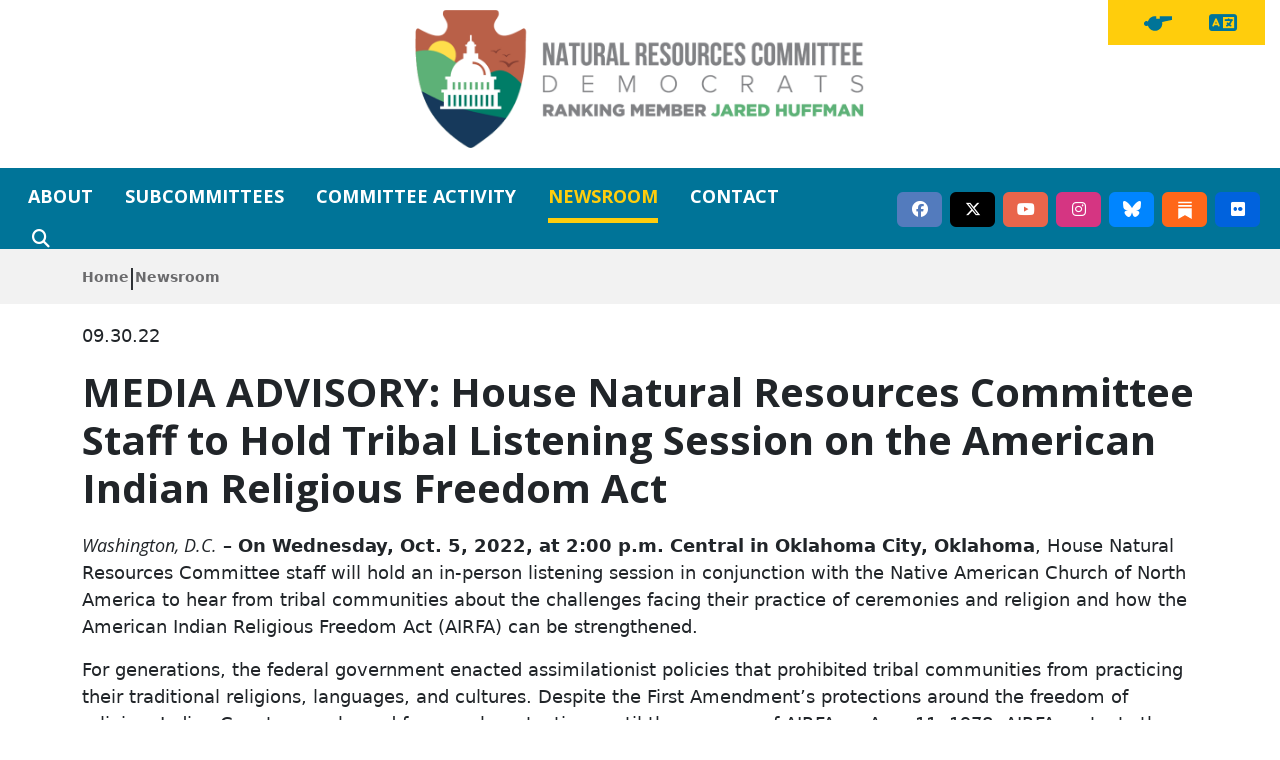

--- FILE ---
content_type: text/html;charset=UTF-8
request_url: https://democrats-naturalresources.house.gov/media/media-advisories/media-advisory-house-natural-resources-committee-staff-to-hold-tribal-listening-session-on-the-american-indian-religious-freedom-act
body_size: 11467
content:

	
	
	
	
	
	
	
	
	


	


    
	

		
		

		
	   	

		



		
		
			 
		    	
			
		
		

		
		

		

		
		

		 
		 
		 	
		 
                

                    

		
        
		

		
			
		

		
		

		
		


		

		

    
        


	























	  






















  





    

    


 
 
	
	




		
		
		
		
		





	
	

	



    



    
    

















<!DOCTYPE html>
<!--[if lt IE 7 ]><html lang="en" class="no-js ie ie6"> <![endif]-->
<!--[if IE 7 ]><html lang="en" class="no-js ie ie7"> <![endif]-->
<!--[if IE 8 ]><html lang="en" class="no-js ie ie8"> <![endif]-->
<!--[if IE 9 ]><html lang="en" class="no-js ie ie9"> <![endif]-->
<!--[if IE 10 ]><html lang="en" class="no-js ie ie10"> <![endif]-->
<!--[if IE 11 ]><html lang="en" class="no-js ie ie11"> <![endif]-->
<!--[if gt IE 11]><html lang="en" class="no-js ie"> <![endif]-->
<!--[if !(IE) ]><!-->
<html lang="en" class="no-js">
<!--<![endif]-->

<head>
<meta charset="UTF-8">
<meta http-equiv="X-UA-Compatible" content="IE=edge,chrome=1">
<meta name="viewport" content="width=device-width, initial-scale=1">



	<meta property="twitter:account_id" content="247486443" />




	

<title>MEDIA ADVISORY: House Natural Resources Committee Staff to Hold Tribal Listening Session on the American Indian Religious Freedom Act</title>



<meta name="twitter:card" content="summary_large_image" />



	<meta name="twitter:site" content="@NRDems" />


	


	


	


<meta name="twitter:title" content="MEDIA ADVISORY: House Natural Resources Committee Staff to Hold Tribal Listening Session on the American Indian Religious Freedom Act" />





	
		<meta name="date" content="2022-09-30" />
	


	
		<meta name="title" content="MEDIA ADVISORY: House Natural Resources Committee Staff to Hold Tribal Listening Session on the American Indian Religious Freedom Act" />
	








	
	

	





	<meta property="og:url" content="https://democrats-naturalresources.house.gov/media/media-advisories/media-advisory-house-natural-resources-committee-staff-to-hold-tribal-listening-session-on-the-american-indian-religious-freedom-act" />




	<meta property="og:image" content="https://democrats-naturalresources.house.gov/themes/naturalresources/images/sharelogo.jpg" />
	<meta name="twitter:image" content="https://democrats-naturalresources.house.gov/themes/naturalresources/images/sharelogo.jpg" />


	


	


	<meta property="og:title" content="MEDIA ADVISORY: House Natural Resources Committee Staff to Hold Tribal Listening Session on the American Indian Religious Freedom Act | The House Committee on Natural Resources" />
	



	<meta property="og:description" content="House Committee on Natural Resources - Democrats" />
	<meta name="twitter:description" content="House Committee on Natural Resources - Democrats" />







<link href="https://democrats-naturalresources.house.gov/themes/naturalresources/images/favicon.ico" rel="Icon" type="image/x-icon"/>


<link rel="Stylesheet" type="text/css" href="/themes/default_v4/styles/smoothDivScroll.css" />


<link rel="stylesheet" href="/themes/naturalresources/styles/bootstrap.min.css?cachebuster=1761756913">


<link rel="stylesheet" href="/themes/default_v4/styles/common.css">







<script src="/themes/default_v4/scripts/jquery.min.js"></script>
<script src="/themes/default_v4/scripts/bootstrap.bundle.min.js"></script>
<script src="/themes/default_v4/scripts/jquery.html5-placeholder-shim.js"></script>

<link rel="stylesheet" href="/themes/default_v4/scripts/font-awesome/css/all.min.css">



	<link rel="stylesheet" href="/themes/naturalresources/styles/common.css?cachebuster=1761757232">





<!--[if lte IE 6]>
	<link rel="stylesheet" href="http://universal-ie6-css.googlecode.com/files/ie6.1.1.css" media="screen, projection">
<![endif]-->












 







	<!--- CUSTOM CODE HEADER --->


<!--- leg_tracker --->
<style>

#mc_embed_signup {
    background:#fff; false;clear:left; 
    font:14px Helvetica,Arial,sans-serif; 
    width: 600px;
}
@keyframes fadeInUp {
  0% {
    /* transform: translateY(100%); */
    opacity: 0;
  }
  100% {
   /* transform: translateY(0%); */
    opacity: 1;
  }
}

.full-width-class {
    width: 100%;
    height:auto;

}


.card-container {
  flex: 1; 
  display: flex;
  flex-direction: column;
  justify-content: center;
}

.card {
  border-radius: 20px;
  overflow: hidden;
  box-shadow: 0 4px 15px rgba(0, 0, 0, 0.2);
  display: flex;
  flex-direction: row;
  margin-bottom: 20px;
  align-items: stretch; 
}

.card-links {
  border-radius: 20px;
  overflow: hidden;
  box-shadow: 0 4px 15px rgba(0, 0, 0, 0.2);

  margin-bottom: 20px;
  background-color: #d3d3d3;
}

.card-links h5 {
  width: 100%;
  padding: 0.5rem 0;
  border-top: 1px solid black;
  position: relative;
  cursor: pointer;
  font-size: 1.25rem;
  font-weight: 400;
  list-style: none;
  padding-top: 5px;
  padding-bottom: 5px;
  outline: 0;
}

.image-container {
  position: relative;
  overflow: hidden;
  flex: 1;
  padding: 0;
  display: flex; 
  align-items: stretch; 
}

.image-container img {
  width: 100%;
  height: 100%; 
  object-fit: cover; 
  display: block;
}

.text-overlay {
  position: absolute;
  bottom: 0;
  left: 0;
  padding: 20px;
  color: white;
  width: calc(100% - 40px);
  box-sizing: border-box;
}

.text-overlay h2 {
  font-size: 2rem;
  line-height: 1.4;
  font-weight: bold;
  margin: 0;
}

.text-column {
  padding: 20px;
  display: flex;
  flex-direction: column;
  justify-content: center;
  flex: 1;
}

.text-column h4 {
  font-size: 1.15rem;
  line-height: 1.15;
  margin-bottom: 5px;
  font-weight: bold;
}

.text-column p {
  font-size: 1rem;
  line-height: 0.9;
  margin-bottom: 10px;
}

.row {
  margin-left: 0;
  margin-right: 0;
}

.fadeInUp-animation {
    overflow: hidden;
  animation: 1.5s fadeInUp;
  animation-delay: 1.5s;
  
}
.typewriter {
  overflow: hidden; /* Ensures the content is not revealed until the animation */
  border-right: .15em solid orange; /* The typwriter cursor */
  white-space: nowrap; /* Keeps the content on a single line */
  margin: 0 auto; /* Gives that scrolling effect as the typing happens */
   /* letter-spacing: .15em; djust as needed */
  animation: 
    typing 2.5s steps(40, end),
    blink-caret .75s step-end infinite;
}

.container_typedout{
      display: inline-block;
    }
/* The typing effect */
@keyframes typing {
  from { width: 0 }
  to { width: 100% }
}

details[open] summary ~ * {
  animation: open 0.3s ease-in-out;
}

@keyframes open {
  0% {
    opacity: 0;
  }
  100% {
    opacity: 1;
  }
}
details summary::-webkit-details-marker {
  display: none;
}

details summary {
  width: 100%;
  padding: 0.5rem 0;
  border-top: 1px solid black;
  position: relative;
  cursor: pointer;
  font-size: 1.25rem;
  font-weight: 400;
  list-style: none;
  padding-top: 5px;
  padding-bottom: 5px;
}

details summary:after {
  content: "+";
  color: black;
  position: absolute;
  font-size: 1.75rem;
  line-height: 0;
  margin-top: 0.75rem;
  right: 0;
  font-weight: 200;
  transform-origin: center;
  transition: 200ms linear;
}
details[open] summary:after {
  transform: rotate(45deg);
  font-size: 2rem;
}
details summary {
  outline: 0;
}
details p {
  font-size: 1rem;
  line-height: 1;
  margin-bottom: 10px;
}

details h4 {
  font-size: 1.15rem;
  line-height: 1;
  margin-bottom: 15px;
  font-weight: bold;
}

/* The typewriter cursor effect */
@keyframes blink-caret {
  from, to { border-color: transparent }
  50% { border-color: orange; }
}

        #tracker {
            width: 600px;
            margin: 0 auto;
        }

        .bill {
            border: 1px solid #ccc;
            padding: 10px;
            margin-bottom: 10px;
            position: relative;
        }

        .status {
            font-weight: bold;
            margin-bottom: 5px;
        }

        .status-bar {
            height: 20px;
            width: 100%;
            margin-bottom: 10px;
            border-radius: 10px;
            overflow: hidden;
            position: relative;
        }

.panel-heading-custom {
    padding:10px 15px;
    border-bottom:1px solid transparent;
    border-top-left-radius:3px;
    border-top-right-radius:3px;
    /* background-color:#fff0db; */
}

  
.full-bar {
    /* Add this property to the .full-bar class */
    display: none;
}


        .status-marker-container {
            height: 100%;
            position: relative;
        }

        .status-marker {
            height: 100%;
            width: 20%;
            border-radius: 10px 0 0 10px;
            position: relative;
            box-shadow: 0 0 5px rgba(0, 0, 0, 0.3);
            transition: width 1.0s ease-in-out;
            display: flex;
            justify-content: center;
            align-items: center;
            text-align: center;
        }

.status-text {
    color: #fff; /* White color for visibility */
    padding: 0 5px; /* Padding inside the status bar */
    white-space: nowrap; /* Prevents text from wrapping */
    overflow: hidden; /* Hide overflow */
    text-overflow: ellipsis; /* Show ellipsis for overflowed text */
}
.intro-date {
    font-size: 0.8em; /* Smaller font size for the date */
    color: #555; /* Dark gray color for readability */
    margin-top: 5px; /* Spacing above the date text */
    margin-bottom: 10px; /* Spacing below the date text */
}
        .segment-marker {
            width: 2px;
            height: 100%;
            background-color: #ccc;
            position: absolute;
            top: 0;
        }
        
        .bill-summary {
            border: 1px solid #ccc;
            padding: 5px;
            margin-top: 10px; /* Spacing above the summary box */
            background-color: #f9f9f9;
            font-size: 0.9em;
        }
        
.empty-status {
    background-color: red; /* Replace with any distinct color for testing */
    position: absolute;
    top: 0;
    right: 0;
    height: 100%;
}


        .introduced { background: #3498db; }
        .passed-in-committee { background: #f39c12; }
        .passed-house { background: #e74c3c; }
        .signed-into-law { background: #2ecc71; }
    </style>

<!--- END CUSTOM CODE HEADER --->


<link rel="stylesheet" href="//maxcdn.bootstrapcdn.com/font-awesome/4.5.0/css/font-awesome.min.css">



<link rel="preconnect" href="https://fonts.googleapis.com">
<link rel="preconnect" href="https://fonts.gstatic.com" crossorigin>
<link href="https://fonts.googleapis.com/css2?family=Open+Sans:ital,wght@0,300;0,400;0,700;1,300;1,400;1,700&display=swap" rel="stylesheet">
<link rel="stylesheet" href="/themes/naturalresources/styles/bootstrap.min.css">





	


	

	

	




    



	


		

		

		

	










	

 

 

	 


    



	
	
	
	
	


		

	




	
	
	

	

	

	

	

 



	 

		


		


<body  id="newsroom" class="bg1  two-col ">
	<a href="#main-nav" class="sr-only">Skip to primary navigation</a> <a class="sr-only" role="region" aria-label="skip to content" href="#content">Skip to content</a>
	



	


	
<div class="modal fade" id="SearchModal">
	<div class="modal-dialog modal-lg">
		<div class="modal-content">
			<div class="modal-header">
				<button aria-label="Close" type="button" class="btn-close" data-bs-dismiss="modal"><span class="hidden">Close</span></button>
			</div>
			<div class="modal-body">
				<div id="search">
					
					
					
					
					
					
					
					
					
					
					
					
					
					
					
					
					
					
					
					
					
					
					
					
					
					
					
					
					
					
					
					<form aria-label="Site Search" id="sitesearch" role="search" method="get" action="/search" class="float-end form-inline">
						<input aria-label="Search Field" type="search" id="search-field" name="q" placeholder="Search">
						<input type="hidden" name="access" value="p" />
						<input type="hidden" name="as_dt" value="i" />
						<input type="hidden" name="as_epq" value="" />
						<input type="hidden" name="as_eq" value="" />
						<input type="hidden" name="as_lq" value="" />
						<input type="hidden" name="as_occt" value="any" />
						<input type="hidden" name="as_oq" value="" />
						<input type="hidden" name="as_q" value="" />
						<input type="hidden" name="as_sitesearch" value="" />
						<input type="hidden" name="client" value="" />
						<input type="hidden" name="sntsp" value="0" />
						<input type="hidden" name="filter" value="0" />
						<input type="hidden" name="getfields" value="" />
						<input type="hidden" name="lr" value="" />
						<input type="hidden" name="num" value="15" />
						<input type="hidden" name="numgm" value="3" />
						<input type="hidden" name="oe" value="UTF8" />
						<input type="hidden" name="output" value="xml_no_dtd" />
						<input type="hidden" name="partialfields" value="" />
						<input type="hidden" name="proxycustom" value="" />
						<input type="hidden" name="proxyreload" value="0" />
						<input type="hidden" name="proxystylesheet" value="default_frontend" />
						<input type="hidden" name="requiredfields" value="" />
						<input type="hidden" name="sitesearch" value="" />
						<input type="hidden" name="sort" value="date:D:S:d1" />
						<input type="hidden" name="start" value="0" />
						<input type="hidden" name="ud" value="1" />
						<button aria-label="Search Button" type="submit"><span class="glyphicon glyphicon-search"></span><span class="hidden">Search Button</span></button>
					</form>
				</div>
			</div>
		</div>
	</div>
</div>
	
	<!--googleoff: all-->
	
	<div class="modal fade" id="NavMobileModal">
		<div class="modal-dialog modal-lg">
			<div class="modal-content">
				<div class="modal-header">
					<button type="button" class="btn-close" data-bs-dismiss="modal"><span class="sr-only">Close</span></button>
				</div>
				<div class="modal-body">
					<ul class="nav nav-pills nav-stacked" id="main-modal-nav">
						
						
						
						
						
						
						
						
						
						
						
						
						
						
						
						
						
						
						
						
						
						
						
						
						
						
						
						
						<li  class="dropdown no-descriptions">  <a href="https://democrats-naturalresources.house.gov/about/the-committee" >About</a>
						
						
						

		
		
			
			
			
			
				
					
						<ul class="dropdown-menu">
					

					
						
						
						
						
						
						
						<li>
							
							<a href="https://democrats-naturalresources.house.gov/about/the-committee">The Committee </a>
							

		
		
			
			
			
			
		

		

		
						</li>
					
						
						
						
						
						
						
						<li>
							
							<a href="https://democrats-naturalresources.house.gov/about/our-members">Our Members </a>
							

		
		
			
			
			
			
		

		

		
						</li>
					
						
						
						
						
						
						
						<li>
							
							<a href="https://democrats-naturalresources.house.gov/about/ranking-member-huffman">Ranking Member Huffman </a>
							

		
		
			
			
			
			
		

		

		
						</li>
					

					
						</ul>
					
				
			
		

		

		
						
						
					</li>
					
					
						
						
						
						
						
						
						
						
						
						
						
						
						
						
						
						
						
						
						<li  class="dropdown render-include">  <a href="https://democrats-naturalresources.house.gov/subcommittees" >Subcommittees</a>
						
						
						
			
				
					<ul class="dropdown-menu">
				

				
				
					
					<li><a href="https://democrats-naturalresources.house.gov/subcommittees/energy-and-mineral-resources">Energy and Mineral Resources</a></li>
					
				
					
					<li><a href="https://democrats-naturalresources.house.gov/subcommittees/federal-lands">Federal Lands</a></li>
					
				
					
					<li><a href="https://democrats-naturalresources.house.gov/subcommittees/water-wildlife-and-fisheries">Water, Wildlife and Fisheries</a></li>
					
				
					
					<li><a href="https://democrats-naturalresources.house.gov/subcommittees/indian-and-insular-affairs">Indian and Insular Affairs</a></li>
					
				
					
					<li><a href="https://democrats-naturalresources.house.gov/subcommittees/oversight-and-investigations">Oversight and Investigations</a></li>
					
				

				
					</ul>
				
			
		
						
						
					</li>
					
					
						
						
						
						
						
						
						
						
						
						
						
						
						
						
						
						
						
						
						
						
						
						
						
						
						
						
						
						
						
						
						
						
						
						
						
						<li  class="dropdown no-descriptions">  <a href="https://democrats-naturalresources.house.gov/hearings" >Committee Activity</a>
						
						
						

		
		
			
			
			
			
				
					
						<ul class="dropdown-menu">
					

					
						
						
						
						
						
						
						<li>
							
							<a href="https://democrats-naturalresources.house.gov/hearings">Hearings </a>
							

		
		
			
			
			
			
		

		

		
						</li>
					
						
						
						
						
						
						
						<li>
							
							<a href="https://www.congress.gov/quick-search/legislation?wordsPhrases=&wordVariants=on&congressGroups%5B%5D=0&congresses%5B%5D=118&legislationNumbers=&legislativeAction=&sponsor=on&representative=&senator=&houseCommittee%5B%5D=hsii00">Bills </a>
							

		
		
			
			
			
			
		

		

		
						</li>
					
						
						
						
						
						
						
						<li>
							
							<a href="https://democrats-naturalresources.house.gov/media/letters">Letters </a>
							

		
		
			
			
			
			
		

		

		
						</li>
					
						
						
						
						
						
						
						<li>
							
							<a href="https://democrats-naturalresources.house.gov/media/reports">Reports </a>
							

		
		
			
			
			
			
		

		

		
						</li>
					
						
						
						
						
						
						
						<li>
							
							<a href="https://democrats-naturalresources.house.gov/fact-sheets">Fact Sheets </a>
							

		
		
			
			
			
			
		

		

		
						</li>
					
						
						
						
						
						
						
						<li>
							
							<a href="https://democrats-naturalresources.house.gov/climate-wins">Climate Wins </a>
							

		
		
			
			
			
			
		

		

		
						</li>
					
						
						
						
						
						
						
						<li>
							
							<a href="/environmental-justice">Environmental Justice </a>
							

		
		
			
			
			
			
		

		

		
						</li>
					
						
						
						
						
						
						
						<li>
							
							<a href="https://democrats-naturalresources.house.gov/puerto-rico-political-status">Puerto Rico Political Status </a>
							

		
		
			
			
			
			
		

		

		
						</li>
					

					
						</ul>
					
				
			
		

		

		
						
						
					</li>
					
					
						
						
						
						
						
						
						
						
						
						
						
						
						
						
						
						
						
						
						
						
						
						
						
						
						
						
						
						
						
						
						
						<li  class="selected dropdown no-descriptions">  <a href="https://democrats-naturalresources.house.gov/media" >Newsroom</a>
						
						
						

		
		
			
			
			
			
				
					
						<ul class="dropdown-menu">
					

					
						
						
						
						
						
						
						<li>
							
							<a href="https://democrats-naturalresources.house.gov/media/press-releases/">Press Releases </a>
							

		
		
			
			
			
			
		

		

		
						</li>
					
						
						
						
						
						
						
						<li>
							
							<a href="https://democrats-naturalresources.house.gov/media/media-advisories">Media Advisories </a>
							

		
		
			
			
			
			
		

		

		
						</li>
					
						
						
						
						
						
						
						<li>
							
							<a href="https://democrats-naturalresources.house.gov/media/opinion">Opinion Pieces </a>
							

		
		
			
			
			
			
		

		

		
						</li>
					
						
						
						
						
						
						
						<li>
							
							<a href="https://democrats-naturalresources.house.gov/press-kit">Press Kit </a>
							

		
		
			
			
			
			
		

		

		
						</li>
					

					
						</ul>
					
				
			
		

		

		
						
						
					</li>
					
					
						
						
						
						
						
						
						
						
						
						
						
						
						
						
						
						
						
						
						
						
						
						
						
						
						
						
						
						
						
						<li  class="dropdown no-descriptions">  <a href="https://democrats-naturalresources.house.gov/contact" >Contact</a>
						
						
						

		
		
			
			
			
			
				
					
						<ul class="dropdown-menu">
					

					
						
						
						
						
						
						
						<li>
							
							<a href="https://democrats-naturalresources.house.gov/sign-up">Get Updates </a>
							

		
		
			
			
			
			
		

		

		
						</li>
					
						
						
						
						
						
						
						<li>
							
							<a href="https://democrats-naturalresources.house.gov/contact/tipline">Tipline </a>
							

		
		
			
			
			
			
		

		

		
						</li>
					
						
						
						
						
						
						
						<li>
							
							<a href="https://democrats-naturalresources.house.gov/contact/contact-us">Contact Us </a>
							

		
		
			
			
			
			
		

		

		
						</li>
					
						
						
						
						
						
						
						<li>
							
							<a href="https://democrats-naturalresources.house.gov/contact/job-postings">Job Postings </a>
							

		
		
			
			
			
			
		

		

		
						</li>
					
						
						
						
						
						
						
						<li>
							
							<a href="https://democrats-naturalresources.house.gov/internships">Internships </a>
							

		
		
			
			
			
			
		

		

		
						</li>
					

					
						</ul>
					
				
			
		

		

		
						
						
					</li>
					
					
						
					
						
					
						
					
					
				</ul>
			</div>
		</div>
	</div>
</div>



<div id="header" >
	<div class="headerLogo">

		<div class="header-logo container container-relative">
			<a href="/">
				<img src="/themes/naturalresources/images/logo8.png" class="logo-icon" alt="Natural Resources Committee"/>
				<span class="hidden">Main Website Logo</span>
			</a>
		</div>

		<div id="translations" class="d-none d-md-block translationsdesk">
				<div class="btn whistleblower-button"><a aria-label="Tipline Button" role="region" class="whistleblower" href="/contact/tipline" />
					<figure class="whistleblower__figure">
						<svg class="icon-whistle" xmlns="https://www.w3.org/2000/svg" width="28" height="32" viewBox="0 100 902 705.91"><path d="M126 408.25c27.33-99.69 118.58-172.94 227-172.94h39.21v78.43h117.62v-78.43H902v117.65L583.09 421.3a236.3 236.3 0 0 1 5.17 49.31c0 129.96-105.35 235.35-235.26 235.35-108.41 0-199.66-73.29-227-173a78.44 78.44 0 1 1 0-124.73z"/><g class="icon-whistle__soundwave"><path d="M431.39 0h39.22v156.87h-39.22zM632.17 40.04l-83.13 133.03 33.26 20.78 83.13-133.03-33.26-20.78zM268.56 40.04l83.13 133.03-33.26 20.78L235.3 60.82l33.26-20.78z"/></g></svg>
					</figure>
					<span class="sr-only">Tipline Button</span>
					  </a></div>
					<div class="btn translate-button"><i class="fa-solid fa-language"></i><span class="sr-only">Translate Button</span></div>
					<a class="closeme" role="region" aria-label="close">x</a>
					<div class="translateoption">
						<div id="google_translate_element"></div>
					</div>
				</div>
				<script type="text/javascript" src="//translate.google.com/translate_a/element.js?cb=googleTranslateElementInit"></script>

				<script type="text/javascript">
					function googleTranslateElementInit() {
					  new google.translate.TranslateElement({pageLanguage: 'en', includedLanguages: 'en,es', layout: google.translate.TranslateElement.InlineLayout.SIMPLE}, 'google_translate_element');
					}
				</script>


				<script type="text/javascript">
					$( ".translate-button" ).click(function() {
					  $( ".translationsdesk" ).addClass( "change" );
					});
					$( ".closeme" ).click(function() {
					  $( ".translationsdesk" ).removeClass( "change" );
					});

					$( ".mobiletranslate-button" ).click(function() {
					  $( "#mobiletranslations" ).addClass( "change" );
					});
					$( ".mobilecloseme" ).click(function() {
					  $( "#mobiletranslations" ).removeClass( "change" );
					});


					$(window).resize(function(){
						if ($(".mobile-menu-holder").css("display") == "block" ){
							//alert("move that thing!");
							$(".translateoption").appendTo( "#mobiletranslations" );
						}
					});
					$(function() {
					  if ($(".mobile-menu-holder").css("display") == "block" ){
							//alert("move that thing!");
							$(".translateoption").appendTo( "#mobiletranslations" );
						}
					});


				</script>
	</div>
	<div id="main-navigation">
		<div class="container-fluid">
			<div class="nav-row row">
				<div class="col-lg-8 col-md-4 col-sm-4 site-navigation site-navigation">
					<!--googleoff: all-->


<div class="navbar" role="navigation" aria-label="navbar">
       <ul class="nav nav-pills hidden-xs hidden-sm" id="main-nav">
       	
			
			
				
					
					
					
					
					
						
						
						
						
					
					
						
							
						
						
						
							
						
							
						
							
						
						
					
				<li  class="dropdown no-descriptions">  <a href="https://democrats-naturalresources.house.gov/about/the-committee" >About</a>
					
						
							

		
		
			
			
			
			
				
					
						<ul class="dropdown-menu">
					

					
						
						
						
						
						
						
						<li>
							
							<a href="https://democrats-naturalresources.house.gov/about/the-committee">The Committee </a>
							

		
		
			
			
			
			
		

		

		
						</li>
					
						
						
						
						
						
						
						<li>
							
							<a href="https://democrats-naturalresources.house.gov/about/our-members">Our Members </a>
							

		
		
			
			
			
			
		

		

		
						</li>
					
						
						
						
						
						
						
						<li>
							
							<a href="https://democrats-naturalresources.house.gov/about/ranking-member-huffman">Ranking Member Huffman </a>
							

		
		
			
			
			
			
		

		

		
						</li>
					

					
						</ul>
					
				
			
		

		

		

						
					
				</li>
				
			
				
					
					
					
					
					
						
						
						
						
							
							
								
								
							
						
					
					
				<li  class="dropdown render-include">  <a href="https://democrats-naturalresources.house.gov/subcommittees" >Subcommittees</a>
					
						
							
			
				
					<ul class="dropdown-menu">
				

				
				
					
					<li><a href="https://democrats-naturalresources.house.gov/subcommittees/energy-and-mineral-resources">Energy and Mineral Resources</a></li>
					
				
					
					<li><a href="https://democrats-naturalresources.house.gov/subcommittees/federal-lands">Federal Lands</a></li>
					
				
					
					<li><a href="https://democrats-naturalresources.house.gov/subcommittees/water-wildlife-and-fisheries">Water, Wildlife and Fisheries</a></li>
					
				
					
					<li><a href="https://democrats-naturalresources.house.gov/subcommittees/indian-and-insular-affairs">Indian and Insular Affairs</a></li>
					
				
					
					<li><a href="https://democrats-naturalresources.house.gov/subcommittees/oversight-and-investigations">Oversight and Investigations</a></li>
					
				

				
					</ul>
				
			
		
							
					
				</li>
				
			
				
					
					
					
					
					
						
						
						
						
					
					
						
							
						
						
						
							
						
							
						
							
						
							
						
							
						
							
						
							
						
							
						
						
					
				<li  class="dropdown no-descriptions">  <a href="https://democrats-naturalresources.house.gov/hearings" >Committee Activity</a>
					
						
							

		
		
			
			
			
			
				
					
						<ul class="dropdown-menu">
					

					
						
						
						
						
						
						
						<li>
							
							<a href="https://democrats-naturalresources.house.gov/hearings">Hearings </a>
							

		
		
			
			
			
			
		

		

		
						</li>
					
						
						
						
						
						
						
						<li>
							
							<a href="https://www.congress.gov/quick-search/legislation?wordsPhrases=&wordVariants=on&congressGroups%5B%5D=0&congresses%5B%5D=118&legislationNumbers=&legislativeAction=&sponsor=on&representative=&senator=&houseCommittee%5B%5D=hsii00">Bills </a>
							

		
		
			
			
			
			
		

		

		
						</li>
					
						
						
						
						
						
						
						<li>
							
							<a href="https://democrats-naturalresources.house.gov/media/letters">Letters </a>
							

		
		
			
			
			
			
		

		

		
						</li>
					
						
						
						
						
						
						
						<li>
							
							<a href="https://democrats-naturalresources.house.gov/media/reports">Reports </a>
							

		
		
			
			
			
			
		

		

		
						</li>
					
						
						
						
						
						
						
						<li>
							
							<a href="https://democrats-naturalresources.house.gov/fact-sheets">Fact Sheets </a>
							

		
		
			
			
			
			
		

		

		
						</li>
					
						
						
						
						
						
						
						<li>
							
							<a href="https://democrats-naturalresources.house.gov/climate-wins">Climate Wins </a>
							

		
		
			
			
			
			
		

		

		
						</li>
					
						
						
						
						
						
						
						<li>
							
							<a href="/environmental-justice">Environmental Justice </a>
							

		
		
			
			
			
			
		

		

		
						</li>
					
						
						
						
						
						
						
						<li>
							
							<a href="https://democrats-naturalresources.house.gov/puerto-rico-political-status">Puerto Rico Political Status </a>
							

		
		
			
			
			
			
		

		

		
						</li>
					

					
						</ul>
					
				
			
		

		

		

						
					
				</li>
				
			
				
					
					
					
						
					
					
					
						
							
						
						
						
						
					
					
						
							
						
						
						
							
						
							
						
							
						
							
						
						
					
				<li  class="selected dropdown no-descriptions">  <a href="https://democrats-naturalresources.house.gov/media" >Newsroom</a>
					
						
							

		
		
			
			
			
			
				
					
						<ul class="dropdown-menu">
					

					
						
						
						
						
						
						
						<li>
							
							<a href="https://democrats-naturalresources.house.gov/media/press-releases/">Press Releases </a>
							

		
		
			
			
			
			
		

		

		
						</li>
					
						
						
						
						
						
						
						<li>
							
							<a href="https://democrats-naturalresources.house.gov/media/media-advisories">Media Advisories </a>
							

		
		
			
			
			
			
		

		

		
						</li>
					
						
						
						
						
						
						
						<li>
							
							<a href="https://democrats-naturalresources.house.gov/media/opinion">Opinion Pieces </a>
							

		
		
			
			
			
			
		

		

		
						</li>
					
						
						
						
						
						
						
						<li>
							
							<a href="https://democrats-naturalresources.house.gov/press-kit">Press Kit </a>
							

		
		
			
			
			
			
		

		

		
						</li>
					

					
						</ul>
					
				
			
		

		

		

						
					
				</li>
				
			
				
					
					
					
					
					
						
						
						
						
					
					
						
							
						
						
						
							
						
							
						
							
						
							
						
							
						
						
					
				<li  class="dropdown no-descriptions">  <a href="https://democrats-naturalresources.house.gov/contact" >Contact</a>
					
						
							

		
		
			
			
			
			
				
					
						<ul class="dropdown-menu">
					

					
						
						
						
						
						
						
						<li>
							
							<a href="https://democrats-naturalresources.house.gov/sign-up">Get Updates </a>
							

		
		
			
			
			
			
		

		

		
						</li>
					
						
						
						
						
						
						
						<li>
							
							<a href="https://democrats-naturalresources.house.gov/contact/tipline">Tipline </a>
							

		
		
			
			
			
			
		

		

		
						</li>
					
						
						
						
						
						
						
						<li>
							
							<a href="https://democrats-naturalresources.house.gov/contact/contact-us">Contact Us </a>
							

		
		
			
			
			
			
		

		

		
						</li>
					
						
						
						
						
						
						
						<li>
							
							<a href="https://democrats-naturalresources.house.gov/contact/job-postings">Job Postings </a>
							

		
		
			
			
			
			
		

		

		
						</li>
					
						
						
						
						
						
						
						<li>
							
							<a href="https://democrats-naturalresources.house.gov/internships">Internships </a>
							

		
		
			
			
			
			
		

		

		
						</li>
					

					
						</ul>
					
				
			
		

		

		

						
					
				</li>
				
			
				
			
				
			
				
			
			
		</ul>
		<a class="togglemenu hidden-lg hidden-md hidden-xlg" data-bs-toggle="modal" data-bs-target="#NavMobileModal">

			<span class="glyphicon glyphicon-menu-hamburger"></span>
			<span class="menulabel">MENU</span>

		</a>
		<a class="srchbutton" data-bs-toggle="modal" data-bs-target="#SearchModal">
			<span class="glyphicon glyphicon-search"></span>
		</a>
	</div>

<!--googleon: all-->





				</div>
				<div class="col align-self-center">
				

					<div class="social-media">
						<ul class="list-inline social-list">
							<li>
								<a aria-label="Facebook Link" class="btn facebook" target="_blank" rel="noopener noreferrer" href="https://www.facebook.com/NRDems">
									<span class="fa-brands fa-facebook-f"></span>
									<span class="hidden">Facebook Link</span>
								</a>
							</li>
							<li>
								<a aria-label="Twitter Link" class="btn twitter" target="_blank" rel="noopener noreferrer" href="https://twitter.com/NRDems">
									<span class="fa-brands fa-x-twitter"></span>
									<span class="hidden">Twitter Link</span>
								</a>
							</li>
							<li>
								<a aria-label="Youtube Link" class="btn youtube" target="_blank" rel="noopener noreferrer" href="https://www.youtube.com/user/NaturalResourcesDems">
									<span class="fa-brands fa-youtube"></span>
									<span class="hidden">Youtube Link</span>
								</a>
							</li>
							<li>
								<a aria-label="Instagram Link" class="btn instagram" href="//instagram.com/nrdems" target="_blank" rel="noopener noreferrer">
									<span class="fa-brands fa-instagram"></span>
									<span class="hidden">Instagram Link</span>
								</a>
							</li>
							<li>
								<a aria-label="Bluesky Link" class="btn bluesky" href="https://naturalresources.bsky.social/" target="_blank" rel="noopener noreferrer">
									<span class="fa-brands fa-bluesky"></span>
									<span class="hidden">Bluesky Link</span>
								</a>
							</li>
								<li>
								<a aria-label="Substack Link" class="btn substack" href="https://naturalresourcesdemocrats.substack.com/" target="_blank" rel="noopener noreferrer">
									<svg xmlns="http://www.w3.org/2000/svg"  viewBox="0 0 24 24" width="144px" height="144px"><path fill="white" d="M20 22.724l-8-4.572-8 4.572V10h16V22.724zM4 6H20V8H4zM4 2H20V4H4z"/></svg>
									<span class="hidden">Substack Link</span>
								</a>
							</li>
								<li>
								<a aria-label="Flickr Link" class="btn flickr" href="//www.flickr.com/photos/naturalresourcesdems" target="_blank" rel="noopener noreferrer">
									<span class="fa-brands fa-flickr"></span>
									<span class="hidden">Flickr Link</span>
								</a>
							</li>
							
						</ul>
					</div>
				</div>
			</div>
		</div>
	</div>
</div>
	
















	



	
	<div id="content" role="main">







	

	
	
		
		
	




















<div id='breadcrumb'>
	
	<div class='container'>
	
		

	<ol class='list-inline'><li><a href='https://democrats-naturalresources.house.gov/'>Home</a></li><li><a href='https://democrats-naturalresources.house.gov/media'>Newsroom</a></li></li></ol>


	</div>
</div>




	<div class="container" id="main_container">


<div class="one_column row">


	
	




	

	<div class="clearfix col-md-12" id="main_column">



	



	
	<div id="newscontent" class="article">
	
	<div id="press">
		
			<span class="date black">09.30.22</span>
			<h1 class="main_page_title">MEDIA ADVISORY: House Natural Resources Committee Staff to Hold Tribal Listening Session on the American Indian Religious Freedom Act</h1>
			
			<p><i>Washington, D.C.</i> &ndash; <b>On Wednesday, Oct. 5, 2022, at 2:00 p.m. Central in Oklahoma City, Oklahoma</b>, House Natural Resources Committee staff will hold an in-person listening session in conjunction with the Native American Church of North America to hear from tribal communities about the challenges facing their practice of ceremonies and religion and how the American Indian Religious Freedom Act (AIRFA) can be strengthened.</p>
<p>For generations, the federal government enacted assimilationist policies that prohibited tribal communities from practicing their traditional religions, languages, and cultures. Despite the First Amendment&rsquo;s protections around the freedom of religion, Indian Country was barred from such protections until the passage of AIRFA on Aug. 11, 1978. AIRFA protects the rights of American Indians, Alaska Natives, and Native Hawaiians to practice their traditional religions, including access to sacred sites, use and possession of sacred objects, and the freedom to worship through ceremony.</p>
<p>The listening session will be held in Room 104 of the Oklahoma City Convention Center and is open to press.</p>
			
				<h2 class="h3">Press Contact</h2>
				<p class="wordsection1">Media Contact:&nbsp;<a href="mailto:Lindsay.Gressard@mail.house.gov">Lindsay Gressard</a></p>
<p class="wordsection1">202-225-6065 | cell: 202-740-4715</p>
			
			
			
		

		
	</div>
	<hr><!--googleoff: all-->
<div id="pagetools">
	

	<script>// cribbed from jquery migrate plugin @ https://github.com/jquery/jquery-migrate/blob/master/src/core.js
		if (typeof uaMatch == 'undefined') {
			var uaMatch = function( ua ) {
				ua = ua.toLowerCase();

				var match = /(chrome)[ \/]([\w.]+)/.exec( ua ) ||
					/(webkit)[ \/]([\w.]+)/.exec( ua ) ||
					/(opera)(?:.*version|)[ \/]([\w.]+)/.exec( ua ) ||
					/(msie) ([\w.]+)/.exec( ua ) ||
					ua.indexOf("compatible") < 0 && /(mozilla)(?:.*? rv:([\w.]+)|)/.exec( ua ) ||
					[];

				return {
					browser: match[ 1 ] || "",
					version: match[ 2 ] || "0"
				};
			};

			var matched = uaMatch( navigator.userAgent );
			var browser = {};

			if ( matched.browser ) {
				browser[ matched.browser ] = true;
				browser.version = matched.version;
			}

			// Chrome is Webkit, but Webkit is also Safari.
			if ( browser.chrome ) {
				browser.webkit = true;
			} else if ( browser.webkit ) {
				browser.safari = true;
			}
		}
	</script>

	<div id="fb-root"></div>
	<div class="clearfix"></div>
	<ul id="actions" class="list-unstyled  list-inline">
		
			<li><a class="btn btn-xs pull-left" onclick="window.print()" >Print</a></li>
		
		
			
			<li><a class="btn btn-xs pull-left" href="mailto:?subject=A Link From House Committee on Natural Resources - Democrats&body=http://democrats-naturalresources.house.gov/media/media-advisories/media-advisory-house-natural-resources-committee-staff-to-hold-tribal-listening-session-on-the-american-indian-religious-freedom-act">Email</a></li>
		
		
			<li id="fb-li">
				<div class="fb-like pull-left" data-href="http://democrats-naturalresources.house.gov/media/media-advisories/media-advisory-house-natural-resources-committee-staff-to-hold-tribal-listening-session-on-the-american-indian-religious-freedom-act" data-send="false" data-layout="button_count" data-width="60" data-show-faces="false" data-font="verdana"></div>
			</li>
		
		
		
			<li id="twitter-li">
				<a class="twitter-share-button pull-left" href="https://twitter.com/share" data-url="http://democrats-naturalresources.house.gov/media/media-advisories/media-advisory-house-natural-resources-committee-staff-to-hold-tribal-listening-session-on-the-american-indian-religious-freedom-act" data-text="MEDIA ADVISORY: House Natural Resources Committee Staff to Hold Tribal Listening Session on the American Indian Religious Freedom Act">Tweet</a>
			</li>
		
	</ul>

	<script>
		if (!browser.msie || browser.msie && browser.version >= 8) {
			// facebook
			(function(d, s, id) {
				var js, fjs = d.getElementsByTagName(s)[0];
				if (d.getElementById(id)) return;
				js = d.createElement(s); js.id = id;
				js.src = "//connect.facebook.net/en_US/all.js#xfbml=1&appId=178127398911465";
				fjs.parentNode.insertBefore(js, fjs);
			}(document, 'script', 'facebook-jssdk'));

			// twitter
			!function(d,s,id){var js,fjs=d.getElementsByTagName(s)[0];if(!d.getElementById(id)){js=d.createElement(s);js.id=id;js.src="//platform.twitter.com/widgets.js";fjs.parentNode.insertBefore(js,fjs);}}(document,"script","twitter-wjs");
		} else {
			document.getElementById('fb-li').style.display = 'none';
			document.getElementById('twitter-li').style.display = 'none';
		}
	</script>

	
</div>

<!--googleon: all-->

	
	




	
	
	




    
	
	



    
    
    
    	
    	
	    	<hr>
		    
		    	<a class="float-start btn btn-lg prevarticle" href="/media/media-advisories/livestreams-next-week-committee-markup-on-wednesday-puerto-rico-disaster-reconstruction-and-power-grid-oversight-on-thursday">Next Article</a>
		    
		    
		    	<a class="float-end btn btn-lg nextarticle" href="/media/media-advisories/livestreams-next-week-markup-on-thursday-puerto-rico-disaster-reconstruction-and-power-grid-oversight-on-friday">Previous Article</a>
		    
    	
    
	</div>














	

	</div>



	
	



	
</div>


</div>
</div>





<script>
  $(document).ready(function() {
    // Check if there are any iframes on the page
    if ($('iframe').length > 0) {
      // Iterate through each iframe
      $('iframe').each(function() {
        // Check if the iframe does not have an alt attribute
        if (!$(this).attr('alt')) {
          // Set alt attribute using the page title
          var pageTitle = $('title').text();
          $(this).attr('alt', pageTitle);
        }
      });
    }
  });
</script>




<footer class="footer">
	<div class="container">
		
		

		
			<ul class="list-unstyled list-inline footernav">
				
					
					<li>
						<a href="/about/the-committee">About Us</a>
					</li>
				
					
					<li>
						<a href="/subcommittees">Subcommittees</a>
					</li>
				
					
					<li>
						<a href="/hearings">Hearings</a>
					</li>
				
					
					<li>
						<a href="/media">Media</a>
					</li>
				
					
					<li>
						<a href="/contact">Contact</a>
					</li>
				
			</ul>
		
		
	</div>
	<div class="subfooter">
		<div class="container">
		<div class="d-flex justify-content-between">
			
			
			
				<ul class="list-unstyled list-inline subfooternav">
					
						
						<li>
							<a href="/privacy-policy">Privacy Policy</a>
						</li>
					
						
						<li>
							<a href="/press-kit">Press Kit</a>
						</li>
					
						
						<li>
							<a href="/photo-credits">Photo Credits</a>
						</li>
					
						
						<li>
							<a href="/accessibility-statement">Accessibility Statement</a>
						</li>
					
						
						<li>
							<a href="/contact/job-postings">Job Postings</a>
						</li>
					
						
						<li>
							<a href="/internships">Internships</a>
						</li>
					
						
						<li>
							<a href="/sign-up">Sign Up for Press Releases</a>
						</li>
					
						
						<li>
							<a href="https://republicans-naturalresources.house.gov/">Majority</a>
						</li>
					
				</ul>
			
			<div class="social-media ">
			<ul class="list-inline social-list">
				<li>
					<a aria-label="Facebook Link" class="btn facebook" target="_blank" rel="noopener noreferrer" href="https://www.facebook.com/NRDems">
						<span class="fa-brands fa-facebook-f"></span>
						<span class="hidden">Facebook Link</span>
					</a>
				</li>
				<li>
					<a aria-label="Twitter Link" class="btn twitter" target="_blank" rel="noopener noreferrer" href="https://twitter.com/NRDems">
						<span class="fa-brands fa-x-twitter"></span>
						<span class="hidden">Twitter Link</span>
					</a>
				</li>
				<li>
					<a aria-label="Youtube Link" class="btn youtube" target="_blank" rel="noopener noreferrer" href="https://www.youtube.com/user/NaturalResourcesDems">
						<span class="fa-brands fa-youtube"></span>
						<span class="hidden">Youtube Link</span>
					</a>
				</li>
				<li>
					<a aria-label="Instagram Link" class="btn instagram" href="//instagram.com/nrdems" target="_blank" rel="noopener noreferrer">
						<span class="fa-brands fa-instagram"></span>
						<span class="hidden">Instagram Link</span>
					</a>
				</li>
					<li>
								<a aria-label="Bluesky Link" class="btn bluesky" href="https://naturalresources.bsky.social/" target="_blank" rel="noopener noreferrer">
									<span class="fa-brands fa-bluesky"></span>
									<span class="hidden">Bluesky Link</span>
								</a>
							</li>
								<li>
								<a aria-label="Substack Link" class="btn substack" href="https://naturalresourcesdemocrats.substack.com/" target="_blank" rel="noopener noreferrer">
									<svg xmlns="http://www.w3.org/2000/svg"  viewBox="0 0 24 24" width="144px" height="144px"><path fill="white" d="M20 22.724l-8-4.572-8 4.572V10h16V22.724zM4 6H20V8H4zM4 2H20V4H4z"/></svg>
									<span class="hidden">Substack Link</span>
								</a>
							</li>
					<li>
					<a aria-label="Flickr Link" class="btn flickr" href="//www.flickr.com/photos/naturalresourcesdems" target="_blank" rel="noopener noreferrer">
						<span class="fa-brands fa-flickr"></span>
						<span class="hidden">Flickr Link</span>
					</a>
				</li>
			
			</ul>
		</div>
		</div>
	</div>
	</div>
</footer>
<script>
	$( window ).load(function() {
		var mainbody = $("#content").height();
		var mainwindow = $(window).height();
		var header = $('#header');
		var footer = $('footer.footer');
		$( "#content" ).css( "min-height", (mainwindow - header.height() - footer.height()) + 'px' );
	});
</script>




	<!--- CUSTOM CODE FOOTER --->


<!--- Google Analytics --->
<!-- Google tag (gtag.js) -->
<script async src="https://www.googletagmanager.com/gtag/js?id=G-X1E68BRY3R"></script>
<script>
window.dataLayer = window.dataLayer || [];
function gtag(){dataLayer.push(arguments);}
gtag('js', new Date());

gtag('config', 'G-X1E68BRY3R', {
  cookie_domain: window.location.hostname,
  cookie_expires: 0
});
</script>

<!--- END CUSTOM CODE FOOTER --->




<!--[if lt IE 9]>
<script src="/themes/default_v4/scripts/html5shiv.js"></script>
<script src="/themes/default_v4/scripts/respond.min.js"></script>
<script src="/scripts/iefixes.js"></script>
<![endif]-->

<script type="text/javascript">
	$(function() {
		/*MOBILE DECIVES*/
		if( /Android|webOS|iPhone|iPad|iPod|BlackBerry|IEMobile|Opera Mini/i.test(navigator.userAgent) ) {
			$( "body" ).addClass( "mobiledevice" );
			//alert("mobiledevice");
		};
		if( /iPad/i.test(navigator.userAgent) ) {
			$( "body" ).addClass( "mobiledevicelarge" );
			//alert("mobiledevicelarge");
		};
		// IE old
		if (/MSIE (\d+\.\d+);/.test(navigator.userAgent)){

			$( "html" ).addClass( "ie" );
		}
		// IE 10
		if( /MSIE 8.0/i.test(navigator.userAgent) ) {
			//alert("IE 10")
			$( "html" ).addClass( "ieold" );


		};

		// IE 10
		if( /MSIE 10.0/i.test(navigator.userAgent) ) {
			//alert("IE 10")
			$( "html" ).addClass( "ie10" );


		};
		// IE 11
		if( /Trident/i.test(navigator.userAgent) ) {
			//alert("IE 11")
			$( "html" ).addClass( "ie" );


		};

	});
</script>
<script src="//platform.twitter.com/widgets.js"></script>
<script src="/scripts/vendor/orientation.js?cachebuster=1759794143"></script>
<script src="/scripts/vendor/modernizr/modernizr.js?cachebuster=1759794144"></script>
<script src="/scripts/vendor/selectivizr/selectivizr.js?cachebuster=1759794144"></script>
<script src="/themes/default_v4/scripts/global.js"></script>

<!--[if lt IE 9]>
<script src="/themes/default_v4/scripts/respond.min.js"></script>
<![endif]-->


<script src="/scripts/vendor/mootools/mootools.js?cachebuster=1759794144"></script>
<script src="/scripts/vendor/mootools/mootools-more.js?cachebuster=1759794144"></script>



<script type="text/template" class="deferred-script">
	// fix for bootstrap tooltip hide/mootools hide collision
	$$('form input,form select,form textarea, input, .nav-tabs li a').each(function(item) { if (typeof item.hide == 'function') { item.hide = null; } });
	Element.implement({
		'slide': function(how, mode){
			return this;
		}
	});
</script>





<script>
	window.top['site_path'] = "C9996585-3FF6-4D4B-A8D6-37CF57F50F15";

	

    var application = {
        "config": {
            "tinymce": {
                "plugins": {
                    "selectvideo": {
                        "player": "jwplayer", // should be set to "legacy" or "jwplayer" currently
                        "youtube": true, // set to true to write the youtube tags for youtube videos
                        "width": "100%", // set width and height on the containing element
                        "height": "100%",
                        "tracking": true
                    }
                }
            }
        },
        "fn": { // deprecated mootools 1.2 stuff that we'll probably still use once we upgrade fully to 1.3
            "defined": function(obj) {
                return (obj != undefined);
            },
            "check": function(obj) {
                return !!(obj || obj === 0);
            }
        },
        "form": {
        	"captchaSiteKey": "6LcZewYkAAAAAJdLH1xFeKbYZJWP_sr3jDAnsJVM",
            "processed": null
			
			
			
        },
        "friendly_urls": true,
        "map": {
            "width": "100%", // set width and height on the containing element
            "height": "100%"
        },
        "siteroot": "https://democrats-naturalresources.house.gov/",
        "theme": "naturalresources",
        "webroot": "https://democrats-naturalresources.house.gov/"
		
			, "defaultTheme": "default_v4"
		
    };

	var yt_players = [];
	function onYouTubePlayerAPIReady() {
		var carousel = $('.carousel');

		if (carousel.length > 0) {
			carousel.on('slide', function() {
				if (typeof yt_players != 'undefined' && yt_players.constructor === Array && yt_players.length > 0) {
					yt_players.each(function(current) {
						if (application.fn.check(current.player) && typeof current.player.pauseVideo != 'undefined') {
							current.player.pauseVideo();
						}
					});
				}
			});
			//$('.carousel').carousel('cycle');
		}
		Array.each(yt_players, function(video) {
			video.target.innerHTML = "";
			video.player = new YT.Player(video.target, {
				width: video.width,
				height: video.height,
				videoId: video.id,
				playerVars: {
		            controls: 1,
		            showinfo: 0 ,
		            modestbranding: 1,
		            wmode: "transparent"
		        },
				events: {
					'onStateChange': function(event) {
						if (event.data == YT.PlayerState.PLAYING) {
							if (typeof _gaq != 'undefined') { _gaq.push(['_trackEvent', 'Video', 'Play', video.title ]); }
							//$('.carousel').carousel('pause');
							carousel.each(function(index) {
								$(this).carousel('pause');
							});
						} else if (event.data == YT.PlayerState.PAUSED) {
							//if (typeof _gaq != 'undefined') {  _gaq.push(['_trackEvent', 'Video', 'Pause', video.title ]); }
							//$('.carousel').carousel('cycle');
						} else if (event.data == YT.PlayerState.ENDED) {
							if (typeof _gaq != 'undefined') { _gaq.push(['_trackEvent', 'Video', 'Complete', video.title ]); }
							//carousel.carousel('cycle');
							carousel.each(function(index) {
								$(this).carousel('cycle');

							});
						}
					}
				}
			});
		});


	}

	$(function() {
		var tag = document.createElement('script');
		tag.src = "//www.youtube.com/player_api";
		var firstScriptTag = document.getElementsByTagName('script')[0];
		firstScriptTag.parentNode.insertBefore(tag, firstScriptTag);
	});

	function returnfalse() { return false }
</script>






  






<!--[if lt IE 9]>
	<script src="/scripts/polyfills/jquery.backgroundSize.js" type="text/javascript"></script>
	<script type="text/javascript">
		$(function() {
			$('.bg-fix').css({'background-size': 'cover'});
		});
	</script>
<![endif]-->

<script>
	$(function() {
		$('a').each(function() {
			var $this = $(this);
			var newWin = $this.hasClass('new-win');
			var senExit = $this.hasClass('sen-exit');
			if (newWin === true || senExit === true) {
				var href = $this.attr('href');
				if (typeof href !== 'undefined' && href !== '') {
					if (href.indexOf('javascript:') === -1 && href.charAt(0) !== '#') {
						var uri = (senExit === true) ? '' + encodeURIComponent(href) : href;

						$this.click(function(e) {
							e.preventDefault();
							window.open(uri);
						});
					}
				}
			}
		});
	});
</script>



	

<script type="text/javascript">
	$(function() {
		$("script.deferred-script").each(function() {
			var text = $(this).text();
			if (window.execScript){
				window.execScript(text);
			} else {
				var script = document.createElement('script');
				script.setAttribute('type', 'text/javascript');
				script.text = text;
				document.head.appendChild(script);
				document.head.removeChild(script);
			}
		});
	});
</script>



</body>
</html>


    

    

--- FILE ---
content_type: text/css
request_url: https://democrats-naturalresources.house.gov/themes/naturalresources/styles/common.css?cachebuster=1761757232
body_size: 13909
content:
/* IMPORT SITE CUSTOM STYLES */
/* common mix-ins */
/* ROUNDED CORNERS */
/* Implementation */
#RoundedCornerExample {
  -webkit-border-radius: 20px;
  -moz-border-radius: 20px;
  border-radius: 20px;
}
/* SHADOW */
#ShadowExample {
  -webkit-box-shadow: 5px 5px 6px rgba(0, 0, 0, 0.3);
  -moz-box-shadow: 5px 5px 6px rgba(0, 0, 0, 0.3);
  box-shadow: 5px 5px 6px rgba(0, 0, 0, 0.3);
}
/* TRANSITION */
/* Implementation */
#TransitionExample {
  -webkit-transition: all 0.5s ease-in;
  -moz-transition: all 0.5s ease-in;
  -o-transition: all 0.5s ease-in;
  -ms-transition: all 0.5s ease-in;
  transition: all 0.5s ease-in;
}
#TransitionExample:hover {
  opacity: 0;
}
/* GRADIENT */
/* Implementation */
#GradientExample {
  background-color: #663333;
  background-image: -webkit-linear-gradient(left, #663333, #333333);
  background-image: -moz-linear-gradient(left, #663333, #333333);
  background-image: -o-linear-gradient(left, #663333, #333333);
  background-image: -ms-linear-gradient(left, #663333, #333333);
  background-image: linear-gradient(left, #663333, #333333);
}
/* QUICK GRADIENT	 */
/* Implementation */
#QuickGradientExample {
  background-color: #BADA55;
  background-image: -webkit-linear-gradient(top, rgba(0, 0, 0, 0), rgba(0, 0, 0, 0.2));
  background-image: -moz-linear-gradient(top, rgba(0, 0, 0, 0), rgba(0, 0, 0, 0.2));
  background-image: -o-linear-gradient(top, rgba(0, 0, 0, 0), rgba(0, 0, 0, 0.2));
  background-image: -ms-linear-gradient(top, rgba(0, 0, 0, 0), rgba(0, 0, 0, 0.2));
  background-image: linear-gradient(top, rgba(0, 0, 0, 0), rgba(0, 0, 0, 0.2));
}
/*
==============================================
CSS3 ANIMATION CHEAT SHEET
==============================================

Made by Justin Aguilar

www.justinaguilar.com/animations/

Questions, comments, concerns, love letters:
justin@justinaguilar.com
==============================================
*/
/*
==============================================
slideDown
==============================================
*/
.slideDown {
  animation-name: slideDown;
  -webkit-animation-name: slideDown;
  animation-duration: 1s;
  -webkit-animation-duration: 1s;
  animation-timing-function: ease;
  -webkit-animation-timing-function: ease;
  visibility: visible !important;
}
@keyframes slideDown {
  0% {
    transform: translateY(-100%);
  }
  50% {
    transform: translateY(8%);
  }
  65% {
    transform: translateY(-4%);
  }
  80% {
    transform: translateY(4%);
  }
  95% {
    transform: translateY(-2%);
  }
  100% {
    transform: translateY(0%);
  }
}
@-webkit-keyframes slideDown {
  0% {
    -webkit-transform: translateY(-100%);
  }
  50% {
    -webkit-transform: translateY(8%);
  }
  65% {
    -webkit-transform: translateY(-4%);
  }
  80% {
    -webkit-transform: translateY(4%);
  }
  95% {
    -webkit-transform: translateY(-2%);
  }
  100% {
    -webkit-transform: translateY(0%);
  }
}
/*
==============================================
slideUp
==============================================
*/
.slideUp {
  animation-name: slideUp;
  -webkit-animation-name: slideUp;
  animation-duration: 1s;
  -webkit-animation-duration: 1s;
  animation-timing-function: ease;
  -webkit-animation-timing-function: ease;
  visibility: visible !important;
}
@keyframes slideUp {
  0% {
    transform: translateY(100%);
  }
  50% {
    transform: translateY(-8%);
  }
  65% {
    transform: translateY(4%);
  }
  80% {
    transform: translateY(-4%);
  }
  95% {
    transform: translateY(2%);
  }
  100% {
    transform: translateY(0%);
  }
}
@-webkit-keyframes slideUp {
  0% {
    -webkit-transform: translateY(100%);
  }
  50% {
    -webkit-transform: translateY(-8%);
  }
  65% {
    -webkit-transform: translateY(4%);
  }
  80% {
    -webkit-transform: translateY(-4%);
  }
  95% {
    -webkit-transform: translateY(2%);
  }
  100% {
    -webkit-transform: translateY(0%);
  }
}
/*
==============================================
slideLeft
==============================================
*/
.slideLeft {
  animation-name: slideLeft;
  -webkit-animation-name: slideLeft;
  animation-duration: 1s;
  -webkit-animation-duration: 1s;
  animation-timing-function: ease-in-out;
  -webkit-animation-timing-function: ease-in-out;
  visibility: visible !important;
}
@keyframes slideLeft {
  0% {
    transform: translateX(150%);
  }
  50% {
    transform: translateX(-8%);
  }
  65% {
    transform: translateX(4%);
  }
  80% {
    transform: translateX(-4%);
  }
  95% {
    transform: translateX(2%);
  }
  100% {
    transform: translateX(0%);
  }
}
@-webkit-keyframes slideLeft {
  0% {
    -webkit-transform: translateX(150%);
  }
  50% {
    -webkit-transform: translateX(-8%);
  }
  65% {
    -webkit-transform: translateX(4%);
  }
  80% {
    -webkit-transform: translateX(-4%);
  }
  95% {
    -webkit-transform: translateX(2%);
  }
  100% {
    -webkit-transform: translateX(0%);
  }
}
/*
==============================================
slideRight
==============================================
*/
.slideRight {
  animation-name: slideRight;
  -webkit-animation-name: slideRight;
  animation-duration: 1s;
  -webkit-animation-duration: 1s;
  animation-timing-function: ease-in-out;
  -webkit-animation-timing-function: ease-in-out;
  visibility: visible !important;
}
@keyframes slideRight {
  0% {
    transform: translateX(-150%);
  }
  50% {
    transform: translateX(8%);
  }
  65% {
    transform: translateX(-4%);
  }
  80% {
    transform: translateX(4%);
  }
  95% {
    transform: translateX(-2%);
  }
  100% {
    transform: translateX(0%);
  }
}
@-webkit-keyframes slideRight {
  0% {
    -webkit-transform: translateX(-150%);
  }
  50% {
    -webkit-transform: translateX(8%);
  }
  65% {
    -webkit-transform: translateX(-4%);
  }
  80% {
    -webkit-transform: translateX(4%);
  }
  95% {
    -webkit-transform: translateX(-2%);
  }
  100% {
    -webkit-transform: translateX(0%);
  }
}
/*
==============================================
slideExpandUp
==============================================
*/
.slideExpandUp {
  animation-name: slideExpandUp;
  -webkit-animation-name: slideExpandUp;
  animation-duration: 1.6s;
  -webkit-animation-duration: 1.6s;
  animation-timing-function: ease-out;
  -webkit-animation-timing-function: ease -out;
  visibility: visible !important;
}
@keyframes slideExpandUp {
  0% {
    transform: translateY(100%) scaleX(0.5);
  }
  30% {
    transform: translateY(-8%) scaleX(0.5);
  }
  40% {
    transform: translateY(2%) scaleX(0.5);
  }
  50% {
    transform: translateY(0%) scaleX(1.1);
  }
  60% {
    transform: translateY(0%) scaleX(0.9);
  }
  70% {
    transform: translateY(0%) scaleX(1.05);
  }
  80% {
    transform: translateY(0%) scaleX(0.95);
  }
  90% {
    transform: translateY(0%) scaleX(1.02);
  }
  100% {
    transform: translateY(0%) scaleX(1);
  }
}
@-webkit-keyframes slideExpandUp {
  0% {
    -webkit-transform: translateY(100%) scaleX(0.5);
  }
  30% {
    -webkit-transform: translateY(-8%) scaleX(0.5);
  }
  40% {
    -webkit-transform: translateY(2%) scaleX(0.5);
  }
  50% {
    -webkit-transform: translateY(0%) scaleX(1.1);
  }
  60% {
    -webkit-transform: translateY(0%) scaleX(0.9);
  }
  70% {
    -webkit-transform: translateY(0%) scaleX(1.05);
  }
  80% {
    -webkit-transform: translateY(0%) scaleX(0.95);
  }
  90% {
    -webkit-transform: translateY(0%) scaleX(1.02);
  }
  100% {
    -webkit-transform: translateY(0%) scaleX(1);
  }
}
/*
==============================================
expandUp
==============================================
*/
.expandUp {
  animation-name: expandUp;
  -webkit-animation-name: expandUp;
  animation-duration: 0.7s;
  -webkit-animation-duration: 0.7s;
  animation-timing-function: ease;
  -webkit-animation-timing-function: ease;
  visibility: visible !important;
}
@keyframes expandUp {
  0% {
    transform: translateY(100%) scale(0.6) scaleY(0.5);
  }
  60% {
    transform: translateY(-7%) scaleY(1.12);
  }
  75% {
    transform: translateY(3%);
  }
  100% {
    transform: translateY(0%) scale(1) scaleY(1);
  }
}
@-webkit-keyframes expandUp {
  0% {
    -webkit-transform: translateY(100%) scale(0.6) scaleY(0.5);
  }
  60% {
    -webkit-transform: translateY(-7%) scaleY(1.12);
  }
  75% {
    -webkit-transform: translateY(3%);
  }
  100% {
    -webkit-transform: translateY(0%) scale(1) scaleY(1);
  }
}
/*
==============================================
fadeIn
==============================================
*/
.fadeIn {
  animation-name: fadeIn;
  -webkit-animation-name: fadeIn;
  animation-duration: 1.5s;
  -webkit-animation-duration: 1.5s;
  animation-timing-function: ease-in-out;
  -webkit-animation-timing-function: ease-in-out;
  visibility: visible !important;
}
@keyframes fadeIn {
  0% {
    transform: scale(0);
    opacity: 0;
  }
  60% {
    transform: scale(1.1);
  }
  80% {
    transform: scale(0.9);
    opacity: 1;
  }
  100% {
    transform: scale(1);
    opacity: 1;
  }
}
@-webkit-keyframes fadeIn {
  0% {
    -webkit-transform: scale(0);
    opacity: 0;
  }
  60% {
    -webkit-transform: scale(1.1);
  }
  80% {
    -webkit-transform: scale(0.9);
    opacity: 1;
  }
  100% {
    -webkit-transform: scale(1);
    opacity: 1;
  }
}
/*
==============================================
expandOpen
==============================================
*/
.expandOpen {
  animation-name: expandOpen;
  -webkit-animation-name: expandOpen;
  animation-duration: 1.2s;
  -webkit-animation-duration: 1.2s;
  animation-timing-function: ease-out;
  -webkit-animation-timing-function: ease-out;
  visibility: visible !important;
}
@keyframes expandOpen {
  0% {
    transform: scale(1.8);
  }
  50% {
    transform: scale(0.95);
  }
  80% {
    transform: scale(1.05);
  }
  90% {
    transform: scale(0.98);
  }
  100% {
    transform: scale(1);
  }
}
@-webkit-keyframes expandOpen {
  0% {
    -webkit-transform: scale(1.8);
  }
  50% {
    -webkit-transform: scale(0.95);
  }
  80% {
    -webkit-transform: scale(1.05);
  }
  90% {
    -webkit-transform: scale(0.98);
  }
  100% {
    -webkit-transform: scale(1);
  }
}
/*
==============================================
bigEntrance
==============================================
*/
.bigEntrance {
  animation-name: bigEntrance;
  -webkit-animation-name: bigEntrance;
  animation-duration: 1.6s;
  -webkit-animation-duration: 1.6s;
  animation-timing-function: ease-out;
  -webkit-animation-timing-function: ease-out;
  visibility: visible !important;
}
@keyframes bigEntrance {
  0% {
    transform: scale(0.3) rotate(6deg) translateX(-30%) translateY(30%);
    opacity: 0.2;
  }
  30% {
    transform: scale(1.03) rotate(-2deg) translateX(2%) translateY(-2%);
    opacity: 1;
  }
  45% {
    transform: scale(0.98) rotate(1deg) translateX(0%) translateY(0%);
    opacity: 1;
  }
  60% {
    transform: scale(1.01) rotate(-1deg) translateX(0%) translateY(0%);
    opacity: 1;
  }
  75% {
    transform: scale(0.99) rotate(1deg) translateX(0%) translateY(0%);
    opacity: 1;
  }
  90% {
    transform: scale(1.01) rotate(0deg) translateX(0%) translateY(0%);
    opacity: 1;
  }
  100% {
    transform: scale(1) rotate(0deg) translateX(0%) translateY(0%);
    opacity: 1;
  }
}
@-webkit-keyframes bigEntrance {
  0% {
    -webkit-transform: scale(0.3) rotate(6deg) translateX(-30%) translateY(30%);
    opacity: 0.2;
  }
  30% {
    -webkit-transform: scale(1.03) rotate(-2deg) translateX(2%) translateY(-2%);
    opacity: 1;
  }
  45% {
    -webkit-transform: scale(0.98) rotate(1deg) translateX(0%) translateY(0%);
    opacity: 1;
  }
  60% {
    -webkit-transform: scale(1.01) rotate(-1deg) translateX(0%) translateY(0%);
    opacity: 1;
  }
  75% {
    -webkit-transform: scale(0.99) rotate(1deg) translateX(0%) translateY(0%);
    opacity: 1;
  }
  90% {
    -webkit-transform: scale(1.01) rotate(0deg) translateX(0%) translateY(0%);
    opacity: 1;
  }
  100% {
    -webkit-transform: scale(1) rotate(0deg) translateX(0%) translateY(0%);
    opacity: 1;
  }
}
/*
==============================================
hatch
==============================================
*/
.hatch {
  animation-name: hatch;
  -webkit-animation-name: hatch;
  animation-duration: 2s;
  -webkit-animation-duration: 2s;
  animation-timing-function: ease-in-out;
  -webkit-animation-timing-function: ease-in-out;
  transform-origin: 50% 100%;
  -ms-transform-origin: 50% 100%;
  -webkit-transform-origin: 50% 100%;
  visibility: visible !important;
}
@keyframes hatch {
  0% {
    transform: rotate(0deg) scaleY(0.6);
  }
  20% {
    transform: rotate(-2deg) scaleY(1.05);
  }
  35% {
    transform: rotate(2deg) scaleY(1);
  }
  50% {
    transform: rotate(-2deg);
  }
  65% {
    transform: rotate(1deg);
  }
  80% {
    transform: rotate(-1deg);
  }
  100% {
    transform: rotate(0deg);
  }
}
@-webkit-keyframes hatch {
  0% {
    -webkit-transform: rotate(0deg) scaleY(0.6);
  }
  20% {
    -webkit-transform: rotate(-2deg) scaleY(1.05);
  }
  35% {
    -webkit-transform: rotate(2deg) scaleY(1);
  }
  50% {
    -webkit-transform: rotate(-2deg);
  }
  65% {
    -webkit-transform: rotate(1deg);
  }
  80% {
    -webkit-transform: rotate(-1deg);
  }
  100% {
    -webkit-transform: rotate(0deg);
  }
}
/*
==============================================
bounce
==============================================
*/
.bounce {
  animation-name: bounce;
  -webkit-animation-name: bounce;
  animation-duration: 1.6s;
  -webkit-animation-duration: 1.6s;
  animation-timing-function: ease;
  -webkit-animation-timing-function: ease;
  transform-origin: 50% 100%;
  -ms-transform-origin: 50% 100%;
  -webkit-transform-origin: 50% 100%;
}
@keyframes bounce {
  0% {
    transform: translateY(0%) scaleY(0.6);
  }
  60% {
    transform: translateY(-100%) scaleY(1.1);
  }
  70% {
    transform: translateY(0%) scaleY(0.95) scaleX(1.05);
  }
  80% {
    transform: translateY(0%) scaleY(1.05) scaleX(1);
  }
  90% {
    transform: translateY(0%) scaleY(0.95) scaleX(1);
  }
  100% {
    transform: translateY(0%) scaleY(1) scaleX(1);
  }
}
@-webkit-keyframes bounce {
  0% {
    -webkit-transform: translateY(0%) scaleY(0.6);
  }
  60% {
    -webkit-transform: translateY(-100%) scaleY(1.1);
  }
  70% {
    -webkit-transform: translateY(0%) scaleY(0.95) scaleX(1.05);
  }
  80% {
    -webkit-transform: translateY(0%) scaleY(1.05) scaleX(1);
  }
  90% {
    -webkit-transform: translateY(0%) scaleY(0.95) scaleX(1);
  }
  100% {
    -webkit-transform: translateY(0%) scaleY(1) scaleX(1);
  }
}
/*
==============================================
pulse
==============================================
*/
.pulse {
  animation-name: pulse;
  -webkit-animation-name: pulse;
  animation-duration: 1.5s;
  -webkit-animation-duration: 1.5s;
  animation-iteration-count: infinite;
  -webkit-animation-iteration-count: infinite;
}
@keyframes pulse {
  0% {
    transform: scale(0.9);
    opacity: 0.7;
  }
  50% {
    transform: scale(1);
    opacity: 1;
  }
  100% {
    transform: scale(0.9);
    opacity: 0.7;
  }
}
@-webkit-keyframes pulse {
  0% {
    -webkit-transform: scale(0.95);
    opacity: 0.7;
  }
  50% {
    -webkit-transform: scale(1);
    opacity: 1;
  }
  100% {
    -webkit-transform: scale(0.95);
    opacity: 0.7;
  }
}
/*
==============================================
floating
==============================================
*/
.floating {
  animation-name: floating;
  -webkit-animation-name: floating;
  animation-duration: 1.5s;
  -webkit-animation-duration: 1.5s;
  animation-iteration-count: infinite;
  -webkit-animation-iteration-count: infinite;
}
@keyframes floating {
  0% {
    transform: translateY(0%);
  }
  50% {
    transform: translateY(8%);
  }
  100% {
    transform: translateY(0%);
  }
}
@-webkit-keyframes floating {
  0% {
    -webkit-transform: translateY(0%);
  }
  50% {
    -webkit-transform: translateY(8%);
  }
  100% {
    -webkit-transform: translateY(0%);
  }
}
/*
==============================================
tossing
==============================================
*/
.tossing {
  animation-name: tossing;
  -webkit-animation-name: tossing;
  animation-duration: 2.5s;
  -webkit-animation-duration: 2.5s;
  animation-iteration-count: infinite;
  -webkit-animation-iteration-count: infinite;
}
@keyframes tossing {
  0% {
    transform: rotate(-4deg);
  }
  50% {
    transform: rotate(4deg);
  }
  100% {
    transform: rotate(-4deg);
  }
}
@-webkit-keyframes tossing {
  0% {
    -webkit-transform: rotate(-4deg);
  }
  50% {
    -webkit-transform: rotate(4deg);
  }
  100% {
    -webkit-transform: rotate(-4deg);
  }
}
/*
==============================================
pullUp
==============================================
*/
.pullUp {
  animation-name: pullUp;
  -webkit-animation-name: pullUp;
  animation-duration: 1.1s;
  -webkit-animation-duration: 1.1s;
  animation-timing-function: ease-out;
  -webkit-animation-timing-function: ease-out;
  transform-origin: 50% 100%;
  -ms-transform-origin: 50% 100%;
  -webkit-transform-origin: 50% 100%;
}
@keyframes pullUp {
  0% {
    transform: scaleY(0.1);
  }
  40% {
    transform: scaleY(1.02);
  }
  60% {
    transform: scaleY(0.98);
  }
  80% {
    transform: scaleY(1.01);
  }
  100% {
    transform: scaleY(0.98);
  }
  80% {
    transform: scaleY(1.01);
  }
  100% {
    transform: scaleY(1);
  }
}
@-webkit-keyframes pullUp {
  0% {
    -webkit-transform: scaleY(0.1);
  }
  40% {
    -webkit-transform: scaleY(1.02);
  }
  60% {
    -webkit-transform: scaleY(0.98);
  }
  80% {
    -webkit-transform: scaleY(1.01);
  }
  100% {
    -webkit-transform: scaleY(0.98);
  }
  80% {
    -webkit-transform: scaleY(1.01);
  }
  100% {
    -webkit-transform: scaleY(1);
  }
}
/*
==============================================
pullDown
==============================================
*/
.pullDown {
  animation-name: pullDown;
  -webkit-animation-name: pullDown;
  animation-duration: 1.1s;
  -webkit-animation-duration: 1.1s;
  animation-timing-function: ease-out;
  -webkit-animation-timing-function: ease-out;
  transform-origin: 50% 0%;
  -ms-transform-origin: 50% 0%;
  -webkit-transform-origin: 50% 0%;
}
@keyframes pullDown {
  0% {
    transform: scaleY(0.1);
  }
  40% {
    transform: scaleY(1.02);
  }
  60% {
    transform: scaleY(0.98);
  }
  80% {
    transform: scaleY(1.01);
  }
  100% {
    transform: scaleY(0.98);
  }
  80% {
    transform: scaleY(1.01);
  }
  100% {
    transform: scaleY(1);
  }
}
@-webkit-keyframes pullDown {
  0% {
    -webkit-transform: scaleY(0.1);
  }
  40% {
    -webkit-transform: scaleY(1.02);
  }
  60% {
    -webkit-transform: scaleY(0.98);
  }
  80% {
    -webkit-transform: scaleY(1.01);
  }
  100% {
    -webkit-transform: scaleY(0.98);
  }
  80% {
    -webkit-transform: scaleY(1.01);
  }
  100% {
    -webkit-transform: scaleY(1);
  }
}
/*
==============================================
stretchLeft
==============================================
*/
.stretchLeft {
  animation-name: stretchLeft;
  -webkit-animation-name: stretchLeft;
  animation-duration: 1.5s;
  -webkit-animation-duration: 1.5s;
  animation-timing-function: ease-out;
  -webkit-animation-timing-function: ease-out;
  transform-origin: 100% 0%;
  -ms-transform-origin: 100% 0%;
  -webkit-transform-origin: 100% 0%;
}
@keyframes stretchLeft {
  0% {
    transform: scaleX(0.3);
  }
  40% {
    transform: scaleX(1.02);
  }
  60% {
    transform: scaleX(0.98);
  }
  80% {
    transform: scaleX(1.01);
  }
  100% {
    transform: scaleX(0.98);
  }
  80% {
    transform: scaleX(1.01);
  }
  100% {
    transform: scaleX(1);
  }
}
@-webkit-keyframes stretchLeft {
  0% {
    -webkit-transform: scaleX(0.3);
  }
  40% {
    -webkit-transform: scaleX(1.02);
  }
  60% {
    -webkit-transform: scaleX(0.98);
  }
  80% {
    -webkit-transform: scaleX(1.01);
  }
  100% {
    -webkit-transform: scaleX(0.98);
  }
  80% {
    -webkit-transform: scaleX(1.01);
  }
  100% {
    -webkit-transform: scaleX(1);
  }
}
/*
==============================================
stretchRight
==============================================
*/
.stretchRight {
  animation-name: stretchRight;
  -webkit-animation-name: stretchRight;
  animation-duration: 1.5s;
  -webkit-animation-duration: 1.5s;
  animation-timing-function: ease-out;
  -webkit-animation-timing-function: ease-out;
  transform-origin: 0% 0%;
  -ms-transform-origin: 0% 0%;
  -webkit-transform-origin: 0% 0%;
}
@keyframes stretchRight {
  0% {
    transform: scaleX(0.3);
  }
  40% {
    transform: scaleX(1.02);
  }
  60% {
    transform: scaleX(0.98);
  }
  80% {
    transform: scaleX(1.01);
  }
  100% {
    transform: scaleX(0.98);
  }
  80% {
    transform: scaleX(1.01);
  }
  100% {
    transform: scaleX(1);
  }
}
@-webkit-keyframes stretchRight {
  0% {
    -webkit-transform: scaleX(0.3);
  }
  40% {
    -webkit-transform: scaleX(1.02);
  }
  60% {
    -webkit-transform: scaleX(0.98);
  }
  80% {
    -webkit-transform: scaleX(1.01);
  }
  100% {
    -webkit-transform: scaleX(0.98);
  }
  80% {
    -webkit-transform: scaleX(1.01);
  }
  100% {
    -webkit-transform: scaleX(1);
  }
}
#NavMobileModal .modal-dialog .modal-content .modal-body a,
#SearchModal .modal-dialog .modal-content .modal-body a,
#ContactModal .modal-dialog .modal-content .modal-body a {
  color: #007498;
  text-transform: uppercase;
  font-size: 22px;
  font-family: 'Open Sans', sans-serif;
  font-weight: 700;
}
.container-fluid {
  max-width: 1300px;
  padding: 0px 1px;
}
body .social-list {
  margin: 0px;
}
body .social-list li a {
  background-color: #a9a9aa;
  color: white;
  
    position: relative;
    width: 45px;
    height: 35px;
    
}
body .social-list li .facebook {
  background-color: #537bbd;
}
body .social-list li .facebook:hover {
  background-color: #fff;
  color: #537bbd;
}
body .social-list li .linkedin {
  background-color: #0077B5;
}
body .social-list li .substack {
  background-color: #ff6719;
}

body .social-list li .substack svg{
  display: block;
    position: absolute;
    top: .5rem;
    left: 0;
    width: 100%;
    height: auto;
    max-width: 20px;
    margin: 0 auto;
    right: 0;
    bottom: 0;
}

body .social-list li .bluesky {
  background-color: #0085ff;
}

body .social-list li .linkedin:hover {
  background-color: #fff;
  color: #0077B5;
}
body .social-list li .twitter {
  background-color: #000;
}
body .social-list li .twitter:hover {
  background-color: #fff;
  color: #000;
}
body .social-list li .youtube {
  background-color: #e9654b;
}
body .social-list li .youtube:hover {
  background-color: #fff;
  color: #e9654b;
}
body .social-list li .instagram {
  background-color: #D53582;
}
body .social-list li .instagram:hover {
  background-color: #fff;
  color: #D53582;
}
body .social-list li .medium {
  background-color: #03a87c;
}
body .social-list li .medium:hover {
  background-color: #fff;
  color: #03a87c;
}
body .social-list li .flickr {
  background-color: #0062DD;
}
body .social-list li .flickr:hover {
  background-color: #ff0084;
  color: #fff;
}

body .social-list li .substack:hover {
  background-color: #fff;
  
}
body .social-list li .substack:hover svg path{
  fill: #ff6719;
  
}

body .social-list li .bluesky:hover {
  background-color: #fff;
  color: #0085ff;
}
body #header {
  display: block;
  position: relative;
  background: #ffffff;
}
body #header .header-logo {
  display: block;
  float: none;
  padding: 10px 0px 20px;
  text-align: center;
  width: 100%;
  max-width: 450px;
  height: auto;
  margin: 0 auto;
}
body #header .header-logo a {
  display: block;
  margin: 0 auto;
  text-align: center;
  width: 100%;
  max-width: 450px;
}
body #header .header-logo a .logo-txt {
  height: auto;
  display: block;
  position: relative;
}
body #header .header-logo a .logo-icon {
  width: 100%;
}
body #header .container-relative {
  position: relative;
}
body #header .newsletter-signup {
  display: block;
  float: left;
}
body #header .newsletter-signup a {
  width: 120px;
  line-height: 14px;
  font-size: 16px;
  float: left;
  display: block;
  margin-top: 10px;
 font-family: 'Open Sans', sans-serif;
 font-weight: 700;
}
body #header .newsletter-signup a img {
  float: left;
  display: block;
}
body #header .newsletter-signup a span {
  display: block;
  float: left;
  padding-left: 5px;
  color: #ffffff;
}
body #header .newsletter-signup a .sign-up-txt {
  color: #ffffff;
  font-family: 'Open Sans', sans-serif;
  font-weight: 700;
}
body #header .newsletter-signup a:hover span {
  color: #ffcd0c;
}
body #header .social-media {
  margin-top: 2px;
  margin-bottom: 0px;
}
body #main-navigation {
  background: #007498;
  height: auto;
  width: 100%;
  padding: 0rem 0;
}
body #main-navigation .social-media {
  position: relative;
  display: block;
  float: right;
}
body #main-navigation .social-media .list-inline > li {
  padding-right: 0px;
  padding-left: 0px;
}


body .translate-button {

  display: inline-block;

  top: 0px;
  font-family: 'Open Sans', sans-serif;
  font-weight: 700;
  color: #007498;
  border: none;
  background: #ffcd0c;
  font-size: 1.4rem;
}
body .translate-button:hover{
  background: #ffcd0c;
  color: #16395b;
}
body .whistleblower-button{

  display: inline-block;

  top: 0px;
  font-family: 'Open Sans', sans-serif;
  font-weight: 700;
  color: #007498;
  border: none;
  background: #ffcd0c;
}

.icon-whistle {
  fill: #007498;
  }

.icon-whistle__soundwave {
	margin: 0 5px;
	visibility: hidden;
  }
  .whistleblower__figure {
	margin: 0 .5rem;
  }
  .whistleblower__figure:hover .icon-whistle__soundwave {
	visibility: visible;
  }
  .whistleblower__figure:hover {
	-webkit-transition: all 0.2s ease-in-out;
	-moz-transition: all 0.2s ease-in-out;
	-o-transition: all 0.2s ease-in-out;
	transition: all 0.2s ease-in-out;
	transform: rotate(-5deg);
	-ms-transform: rotate(-5deg);
	-webkit-transform: rotate(-5deg);
	-moz-transform: rotate(-5deg);
	-o-transform: rotate(-5deg);
  }

body .whistleblower-button:hover{
  background: #ffcd0c;
  color: #16395b;
}
body .whistleblower-button:hover .icon-whistle {
  fill: #16395b;
  }
body #content {
  padding-bottom: 100px;
  font-size: 18px;
  position: relative;
}
body #translations,
body #mobiletranslations {
  z-index: 5;
 
  background-color: #ffcd0c;
  position: absolute;
  top: 0;
  right: 15px;
  min-width: 130px;
  padding: 0 1rem;
 
  /* IE */
}
body #translations .translateme,
body #mobiletranslations .translateme,
body #translations .mobiletranslateme,
body #mobiletranslations .mobiletranslateme {
  color: white;
  width: 100%;
  display: block;
  text-align: center;
  height: 35px;
  padding-top: 8px;
  position: absolute;
  bottom: 1rem;
  cursor: pointer;
  z-index: 10;
  -webkit-transition: all 0.2s ease-in;
  -moz-transition: all 0.2s ease-in;
  -o-transition: all 0.2s ease-in;
  -ms-transition: all 0.2s ease-in;
  transition: all 0.2s ease-in;
  font-size: 14px;
}
body #translations .closeme,
body #mobiletranslations .closeme,
body #translations .mobilecloseme,
body #mobiletranslations .mobilecloseme {
  font-weight: 600;
  color: #007498;
  width: 0px;
  display: block;
  text-align: right;
  height: 35px;
  position: absolute;
  top: -100%;
  cursor: pointer;
  z-index: 10;
  font-size: 1.3em;
  
  -webkit-transition: all 0.2s ease-in;
  -moz-transition: all 0.2s ease-in;
  -o-transition: all 0.2s ease-in;
  -ms-transition: all 0.2s ease-in;
  transition: all 0.2s ease-in;
  
}
body #translations .closeme:hover,
body #mobiletranslations .closeme:hover,
body #translations .mobilecloseme:hover,
body #mobiletranslations .mobilecloseme:hover {
  color: #007498;
}
body #translations .translateoption,
body #mobiletranslations .translateoption {
  background-color: #ffcd0c;
  position: absolute;
  top: -100%;
  width: 200px;
  display: block;
  padding-top: 5px;
  padding-left: 5px;
  padding-bottom: 5px;
  z-index: 9;
  right: 0;
  -webkit-transition: all 0.2s ease-in;
  -moz-transition: all 0.2s ease-in;
  -o-transition: all 0.2s ease-in;
  -ms-transition: all 0.2s ease-in;
  transition: all 0.2s ease-in;
}
body #translations.change .translateoption,
body #mobiletranslations.change .translateoption {
  top: 100%;
  right: 0rem;
}
body #translations.change .closeme,
body #mobiletranslations.change .closeme,
body #translations.change .mobilecloseme,
body #mobiletranslations.change .mobilecloseme {
  top: 100%;
  right: 1rem;
  padding: .2rem;
}
body #translations.change .translateme,
body #mobiletranslations.change .translateme,
body #translations.change .mobiletranslateme,
body #mobiletranslations.change .mobiletranslateme {
  opacity: 0;
  filter: alpha(opacity=0);
  z-index: 8;
}
body #translations .goog-te-gadget-simple,
body #mobiletranslations .goog-te-gadget-simple {
  background-color: #ffcd0c;
  border: none;
}
#NavMobileModal .modal-dialog,
#SearchModal .modal-dialog,
#ContactModal .modal-dialog {
  z-index: 20;
}
#NavMobileModal .modal-backdrop.in,
#SearchModal .modal-backdrop.in,
#ContactModal .modal-backdrop.in {
  z-index: 10;
}
body .navbar {
 font-family: 'Open Sans', sans-serif;
 font-weight: 700;
  border: none;
  background-color: transparent;
  padding: 0;
      display: flex;
    justify-content: flex-start;
    align-items: center;
}

body .navbar .nav{
      display: flex;
    flex-wrap: wrap;
    padding-left: 0;
    margin-bottom: 0;
    list-style: none;
}
body .navbar .nav-pills {
  float: left;
}
body .navbar .nav-pills > li {
  margin: 0px;
  padding: 1rem;
  text-transform: uppercase;
}
body .navbar .nav-pills > li a {
  padding:0 0 10px;
  font-size: 18px;
  border-bottom: 5px solid transparent;
  -webkit-border-radius: 0px;
  -moz-border-radius: 0px;
  border-radius: 0px;
  text-decoration: none;
}
body .navbar .nav-pills > li .dropdown-menu li a[href=""] {
    height: fit-content;
    padding: 0;
}

body .navbar .nav-pills > li .dropdown-menu {
  padding-left: 0px;
  border: none;
  top: 100%;
}
body .navbar .nav-pills > li .dropdown-menu li {
   padding: 0rem;
    display: table;
    width: 100%;
}
 
body .navbar .nav-pills > li .dropdown-menu li a {
  border: none;
  
  padding-left: 10px;
  padding-right: 10px;
  color: #030F26;
  font-size: 1.2rem;
  font-weight: 400;
  white-space: nowrap;
  margin-bottom: 0px;
  padding: 0.5rem 1rem 0.5rem 1.3rem;
  text-decoration: none;
  display: table-cell;
  text-transform: none;
  letter-spacing: 0px;
  position: relative;
  border-bottom: 0px solid transparent;
  transition-property: text-shadow, transform;
  transition: all 200ms ease-in-out;
}
body .navbar .nav-pills > li .dropdown-menu li a:hover {
    color: #030F26;
    background-color: #F7F2ED;
    border-bottom: 0px solid transparent;
    -webkit-font-smoothing: subpixel-antialiased;
    -moz-osx-font-smoothing: auto;
    text-shadow: -0.7px 0, 0.7px 0, 0px -0.7px, 0 0.7px;
}
body .navbar .nav-pills > li .dropdown-menu li a:before{
    content: "";
    position: absolute;
    top: 0;
    bottom: 0;
    left: 0;
    width: 0.3rem;
    background-color: #ffcd0c;
    transition: 200ms transform ease-in-out;
    transform: scaleX(0);
    transform-origin: left;
}

body .navbar .nav-pills > li .dropdown-menu li a:hover:before{

    transform: scaleX(1);
   
}

body .navbar .nav-pills > li:hover .dropdown-menu {
  display: block;
}
body .navbar .nav-pills > li:hover a {
  color: #ffcd0c;
   border-bottom: 5px solid #ffcd0c; 
}
body .navbar .nav-pills > li.selected a {
  color: #ffcd0c;
  border-bottom: 5px solid #ffcd0c; 
}

body .navbar .nav-pills > li a:focus {
  outline: 2px solid yellow;
}

.button-outline:focus-within {
  outline: 2px solid yellow;
}

body .navbar .togglemenu {
  display: block;
  float: left;
  padding: 15px;
  font-size: 18px;
  color: #ffffff;
}
body .navbar .srchbutton {
  float: left;
  display: block;
  padding: 0px 20px 0px;
  font-size: 18px;
  
}
body .navbar .srchbutton span {
  color: #fff;
}
body .navbar .srchbutton span:hover {
  color: #ffcd0c;
}
body #NavMobileModal .modal-backdrop {
  z-index: auto;
}
body #NavMobileModal .modal-dialog .modal-content .modal-header .close {
  margin-right: 15px;
  color: black;
}
body #NavMobileModal .modal-dialog .modal-content .modal-body .nav>li{
    display: block;
    margin-right: 15px;
    width: 100%;
}
body #NavMobileModal .modal-dialog .modal-content .modal-body .nav > li:last-child {
  border: none;
}
body #NavMobileModal .modal-dialog .modal-content .modal-body .nav > li > a {
  font-size: 30px;
  font-family: 'Open Sans', sans-serif;
  font-weight: 700;
}
body #NavMobileModal .modal-dialog .modal-content .modal-body .nav > li .dropdown-menu {
  margin: 0 0 20px 0;
  padding: 0;
  position: relative;
  display: block !important;
  box-shadow: none !important;
  background-color: transparent !important;
  border: none !important;
  font-size: 18px;
  width: 100%;
}
body #NavMobileModal .modal-dialog .modal-content .modal-body .nav > li .dropdown-menu > li > a {
  text-transform: none;
  padding: 3px 17px;
  font-family: 'Open Sans', sans-serif;
  white-space: normal;
}
body #SearchModal .modal-content {
  height: 370px;
  padding: 28px;
  box-shadow: gray 1px 4px 38px !important;
}
body #SearchModal button.close {
  color: #007498 !important;
}
body #SearchModal button[type=submit] {
  background-color: #007498 !important;
  border: 1px solid #007498 !important;
}
body #SearchModal button[type=submit]:hover {
  background-color: #ffcd0c !important;
  border: 1px solid #ffcd0c !important;
}
body #SearchModal input[type=search] {
  border: 1px solid !important;
  margin-right: -14px !important;
}
#featured-carousel {
  position: relative;
  height: 600px;
  -webkit-transition: height 0.3s;
  transition: height 0.3s;
}
#featured-carousel .carousel-inner {
  height: 100%;
}
#featured-carousel .item {
  background-size: cover;
  background-position: center center;
  height: 100%;
  width: 100%;
}
#featured-carousel .ticker-tape {
  background-color: rgba(0, 116, 152, 0.8);
  color: #ffffff;
  position: absolute;
  display: block;
  bottom: 0px;
  width: 100%;
  padding: 20px;
  text-align: center;
}
#featured-carousel .ticker-tape h2 {
  margin: 0px;
}
#featured-carousel .ticker-tape a {
  width: 100%;
  color: #ffffff;
  display: block;
}
#featured-carousel .ticker-tape:hover a {
  color: #ffcd0c;
}
#livehearings {
  background-color: #ce3827;
  display: block;
}
#livehearings:hover {
  transition: background 0.3s;
  background-color: #ffcd0c;
}



#livehearings .ftext .subtitle {
  font-family: 'Open Sans', sans-serif;
  font-weight: 700;
  color: #fff;
  float: none;
  display: inline-block;
  font-size: 24px;
  text-transform: uppercase;
  margin: 5px 0;
}
#livehearings .ftext h3 {
  color: #fff;
  display: inline-block;
  text-transform: uppercase;
  float: none;
  margin: 3px;
}
#livehearings .ftext h3 a {
  color: #fff;
}
#livehearings .ftext h3 a:hover {
  color: #fff;
}
#newsgrid {
  margin-bottom: 90px;
}
#newsgrid .news-row {
  margin: 0px;
}
#newsgrid .news-row .news-col {
  padding: 0px;
}
#newsgrid .news-row .news-col .grid-item {
  position: relative;
  height: 400px;
  border-right: 1px solid #bcbcbd;
  border-bottom: 1px solid #bcbcbd;
  overflow: hidden;
  background-color: #007498;
}
#newsgrid .news-row .news-col .grid-item a {
  display: block;
}
#newsgrid .news-row .news-col .grid-item .text {
  padding: 15px 20px;
  display: block;
  width: 100%;
  height: 118px;
  position: absolute;
  top: 0px;
  z-index: 10;
  background-color: #fff;
}
#newsgrid .news-row .news-col .grid-item .text .type {
  display: block;
  color: #bcbcbd;
  font-size: 16px;
  line-height: 16px;
  text-transform: uppercase;
  overflow:visible;
}
#newsgrid .news-row .news-col .grid-item .text .title {
  overflow: visible;
  display: block;
  font-size: 1.3em;
  
  color: #69696b;
  line-height: 22px;
}
#newsgrid .news-row .news-col .grid-item .text:after {
  content: "";
  display: block;
  width: 0;
  height: 0;
  border-style: solid;
  border-width: 15px 15px 0 15px;
  border-color: #fff transparent transparent transparent;
  top: 100%;
  position: absolute;
}
#newsgrid .news-row .news-col .grid-item .play {
  position: absolute;
  bottom: 20%;
  z-index: 10;
  left: 35%;
  right: 0px;
  float: none;
  display: block;
  width: 100px;
}
#newsgrid .news-row .news-col .grid-item .img {
  position: absolute;
  bottom: 0px;
  left: 0px;
  width: 100%;
  display: block;
  height: 285px;
  background-size: cover;
  background-attachment: scroll;
  background-position: center top;
  background-color: transparent;
}
#newsgrid .news-row .news-col .grid-item .img img {
  display: none;
  width: 100%;
  height: 100%;
}
#newsgrid .news-row .news-col:first-child .grid-item {
  border-left: 1px solid #bcbcbd;
}
#newsgrid .news-row .news-col:hover .text {
  background-color: #ffcd0c;
}
#newsgrid .news-row .news-col:hover .text .type {
  color: #ffffff;
}
#newsgrid .news-row .news-col:hover .text .title {
  color: #ffffff;
}
#newsgrid .news-row .news-col:hover .text:after {
  border-color: #ffcd0c transparent transparent transparent;
}
#newsgrid .news-row .news-col:hover .img {
  opacity: 0.8;
}
.social {
  text-align: center;
  margin-bottom: 90px;
}
@media (max-width: 1329px) {
  .social .container {
    width: 100%;
  }
}
.social .twitter #twitter-carousel {
  position: relative;
  height: 450px;
}
.social .twitter #twitter-carousel .left,
.social .twitter #twitter-carousel .right {
  position: absolute;
  top: 40%;
  font-size: 45px;
}
.social .twitter #twitter-carousel .left {
  left: 0;
}
.social .twitter #twitter-carousel .right {
  right: 0;
}
.social .twitter #twitter-feed ul {
  list-style: none;
  padding: 0px;
}
.social .twitter #twitter-feed .tweet {
  font-size: 30px;
  font-family: 'Open Sans', sans-serif;
  font-weight: 700;
  color: #6b6b6d;
  word-wrap: break-word;
}
@media (max-width: 1200px) {
  .social .twitter #twitter-feed .tweet {
    font-size: 30px;
  }
}
@media (max-width: 800px) {
  .social .twitter #twitter-feed .tweet {
    font-size: 25px;
  }
}
@media (max-width: 550px) {
  .social .twitter #twitter-feed .tweet {
    font-size: 1.3em;
  }

}
.social .twitter .icon {
  font-size: 40px;
}
.social .social-list li a {
  height: 60px;
  width: 60px;
  font-size: 30px;
  vertical-align: bottom;
}
.social .social-list li a span {
  vertical-align: middle;
}
@media (max-width: 767px) {
  .social .social-list li a {
    height: 45px;
    width: 45px;
    font-size: 1.3em;
  }

}
#issuegrid .sectionhead {
  background-color: #ce3827;
  width: 100%;
  text-align: center;
  text-transform: uppercase;
  padding: 15px;
}
#issuegrid .sectionhead a {
  color: #fff;
  font-size: 22px;
  font-family: 'Open Sans', sans-serif;
  font-weight: 700;
  width: 100%;
  display: block;
}
#issuegrid .sectionhead:hover {
  background-color: #ffcd0c;
  -webkit-transition: background 0.3s;
  transition: background 0.3s;
}
#issuegrid .issues-row {
  margin: 0px;
}
#issuegrid .issues-row .issue-item {
  padding: 0px;
  position: relative;
  height: 398px;
  overflow: hidden;
  border-right: 1px solid #c7c6c6;
  border-bottom: 1px solid #c7c6c6;
}
#issuegrid .issues-row .issue-item .img-block {
  position: absolute;
  top: 0px;
  left: 0px;
  width: 100%;
  display: block;
  height: 398px;
  background-size: cover;
  background-attachment: scroll;
  background-position: center top;
  background-color: transparent;
}
#issuegrid .issues-row .issue-item .txt {
  position: absolute;
  background-color: rgba(0, 116, 152, 0.35);
  width: 100%;
  height: 100%;
  color: #fff;
}
#issuegrid .issues-row .issue-item .txt a {
  color: #fff;
  width: 100%;
  height: 100%;
  display: block;
}
#issuegrid .issues-row .issue-item .txt a span {
  position: absolute;
  bottom: 40px;
  width: 100%;
  font-family: 'Open Sans', sans-serif;
  font-weight: 700;
  font-size: 24px;
  margin: 0 auto;
  text-align: center;
  text-transform: uppercase;
  padding: 0px 60px;
  line-height: 24px;
  overflow: visible;
}

.txt .title {
  overflow: visible;
}

.txt .title .bold {
  overflow: visible;
}

#issuegrid .issues-row .issue-item .txt a .desc-overlay {
  background-color: #007498;
  padding: 40px;
  text-align: left;
  font-family: 'Open Sans', sans-serif;
  font-weight: 700;
  font-size: 1.3em;
  
  height: 100%;
  width: 100%;
  opacity: 0;
}
#issuegrid .issues-row .issue-item .txt:hover {
  background-color: rgba(0, 116, 152, 0.8);
}
#issuegrid .issues-row .issue-item:nth-child(3n) {
  border-right: none;
}
#issuegrid .issues-row .issue-item.hassummary .txt a:hover .desc-overlay {
  opacity: 1;
  -webkit-transition: opacity 0.3s;
  transition: opacity 0.3s;
}
#issuegrid .issues-row .issue-item.hassummary .txt a:hover span {
  opacity: 0;
}
#issuegrid .issues-row .search-item {
  padding: 0px;
  position: relative;
  height: 199px;
  overflow: hidden;
  border-right: 1px solid #c7c6c6;
  background-color: #007498;
}
#issuegrid .issues-row .search-item .img-block {
  position: absolute;
  top: 0px;
  left: 0px;
  width: 100%;
  display: block;
  height: 100%;
  background-size: cover;
  background-attachment: scroll;
  background-position: center center;
  background-color: transparent;
  background-image: url('/themes/democrats-naturalresources/images/capitol.png');
}
#issuegrid .issues-row .search-item .txt {
  position: absolute;
  background-color: transparent;
  width: 100%;
  height: 100%;
  color: #fff;
}
#issuegrid .issues-row .search-item .txt a {
  color: #fff;
  width: 100%;
  height: 100%;
  display: block;
}
#issuegrid .issues-row .search-item .txt a .title {
  position: relative;
  top: 50%;
  -webkit-transform: translateY(-50%);
  -ms-transform: translateY(-50%);
  transform: translateY(-50%);
  display: block;
  width: 100%;
  font-size: 24px;
  margin: 0 auto;
  text-align: center;
  line-height: 33px;
  letter-spacing: 6px;
  text-transform: uppercase;
  font-size: 48px;
  font-family: 'Open Sans', sans-serif;
  font-weight: 300;
}
#issuegrid .issues-row .search-item .txt a .title .bold {
  font-size: 40px;
  text-transform: lowercase;
  letter-spacing: 0px;
}
#issuegrid .issues-row .search-item:hover {
  background-color: #ffcd0c;
  -webkit-transition: background 0.3s;
  transition: background 0.3s;
}
#issuegrid .issues-row .search-item:hover .img-block {
  -webkit-transition: background 0.3s;
  transition: background 0.3s;
  background-image: url('/themes/democrats-naturalresources/images/capitolyell.png');
}
#issuegrid .issues-row .score-item {
  padding: 0px;
  position: relative;
  height: 199px;
  overflow: hidden;
  background-color: #8B0000;
}
#issuegrid .issues-row .score-item .img-block {
  position: absolute;
  top: 0px;
  left: 0px;
  width: 100%;
  display: block;
  height: 100%;
  background: url('/themes/democrats-naturalresources/images/pencilred.png') no-repeat transparent center center;
}
#issuegrid .issues-row .score-item .txt {
  position: absolute;
  background-color: transparent;
  width: 100%;
  height: 100%;
  color: #fff;
}
#issuegrid .issues-row .score-item .txt a {
  color: #fff;
  width: 100%;
  height: 100%;
  display: block;
}
#issuegrid .issues-row .score-item .txt a .title {
  position: relative;
  top: 50%;
  -webkit-transform: translateY(-50%);
  -ms-transform: translateY(-50%);
  transform: translateY(-50%);
  display: block;
  width: 100%;
  margin: 0 auto;
  text-align: center;
  font-size: 44px;
  font-family: 'Open Sans', sans-serif;
  font-weight: 300;
}
#issuegrid .issues-row .score-item:hover {
  background-color: #ffcd0c;
  -webkit-transition: background 0.3s;
  transition: background 0.3s;
}
#issuegrid .issues-row .score-item:hover .img-block {
  -webkit-transition: background 0.3s;
  transition: background 0.3s;
  background-image: url('/themes/democrats-naturalresources/images/pencilyell.png');
}
.translated-ltr body .navbar .nav-pills > li a {
  font-size: 16px;
  padding-right: 0px;
}
.item {
  
  margin: 0 auto;
}
/*
default interior styles

commonly made fixes / tweaks
*/
.prevarticle,
.nextarticle {
  display: none;
}
#breadcrumb {
  background-color: #f2f2f2;
  margin: 0px;
  padding: 15px 0px;
}
#breadcrumb ol {
  margin-bottom: 0px;
  display: flex;
}
#breadcrumb ol li a {
  color: #6b6b6d;
  font-size: 14px;
}
#breadcrumb ol li a:hover {
  color: #007498;
}

#breadcrumb ol li a:focus {
  color: 2px solid yellow;
}

#breadcrumb ol li:after {
  content: "|";
  position: relative;
  left: 0px;
  font-size: 1.3em;
  
  top: 3px;
  font-weight: 100;
  line-height: 14px;
  font-family: "Helvetica Neue", Helvetica, Arial, sans-serif;
}
#breadcrumb ol li:last-child:after {
  content: none;
}
#filterbuttons {
  margin-bottom: 40px;
}
.modal-dialog {
  z-index: 100000;
}
body#newsroom #newscontent {
  margin-top: 20px;
}

/* h3.press-author {
  font-size: 18px;
  margin-top:10px;
  margin-bottom: 10px;
  font-weight: 500;

} */

.popvox-widget iframe {
  height: 675px;
}
#voting_record .page .row {
  /* ----- */
}
#issue .breakout #issueFeed > li iframe {
  width: 60%;
  height: 420px;
}
/*
hearing styles */
body.hearings .table tr:hover {
  background-color: #fbfbfb !important;
}
body.hearings .table tr td {
  min-width: 175px;
}
body.hearings .table tr td .faux-th {
  display: none;
}
body.hearings .table tr td .date,
body.hearings .table tr td .bill-number {
  min-width: 75px;
  display: block;
}
body.hearings .table tr td .location {
  min-width: 250px;
  display: block;
}
body.hearings .table tr td a {
  display: block;
  float: left;
  width: 100%;
  color: #6b6b6d;
}
body.hearings .table tr td a:hover {
  color: #007498;
}

body.hearings .table tr td a:focus-within {
  outline: 2px solid yellow;
}

body.hearings .table tr td a.add {
  padding-top: 5px;
}
body.hearings .table .divider {
  border-top: none;
  background-color: transparent !important;
}
body.hearings .table .divider td {
  border-top: none !important;
  background-color: transparent;
  font-size: 24px;
  padding: 30px 0px 30px 0px;
}
body.hearings .table .divider td .faux-th {
  display: none;
}
body.hearings .table .divider .header_date,
body.hearings .table .divider .header_bill,
body.hearings .table .divider .header_title {
  padding: 0px 30px 15px 30px;
  background: none repeat scroll 0 0 transparent;
  border-top: none;
  border-bottom: 4px solid #eee;
}
body.hearings .table .divider .header_date h4,
body.hearings .table .divider .header_bill h4,
body.hearings .table .divider .header_title h4 {
  padding: 0px;
  margin: 0px;
}
body.hearings .table .divider .header_date h4 a,
body.hearings .table .divider .header_bill h4 a,
body.hearings .table .divider .header_title h4 a {
  font-size: 16px;
}
body.hearings .table .divider .header_date h4 a:hover,
body.hearings .table .divider .header_bill h4 a:hover,
body.hearings .table .divider .header_title h4 a:hover {
  cursor: pointer;
}
body.hearings .table .divider .header_date h4 a:before,
body.hearings .table .divider .header_bill h4 a:before,
body.hearings .table .divider .header_title h4 a:before {
  border-color: #eee transparent transparent transparent;
  border-style: solid;
  border-width: 8px;
  content: "";
  display: block;
  width: 8px;
  right: 23px;
  position: relative;
  top: 22px;
  -webkit-transition: all 0.2s ease-out;
  -moz-transition: all 0.2s ease-out;
  -o-transition: all 0.2s ease-out;
  -ms-transition: all 0.2s ease-out;
  transition: all 0.2s ease-out;
}
body.hearings .table .divider .header_date h4 .desc:before,
body.hearings .table .divider .header_bill h4 .desc:before,
body.hearings .table .divider .header_title h4 .desc:before {
  border-color: #ccc transparent transparent transparent;
  border-style: solid;
  border-width: 8px;
  content: "";
  display: block;
  width: 8px;
  right: 23px;
  position: relative;
  top: 22px;
  -webkit-transition: all 0.2s ease-out;
  -moz-transition: all 0.2s ease-out;
  -o-transition: all 0.2s ease-out;
  -ms-transition: all 0.2s ease-out;
  transition: all 0.2s ease-out;
}
body.hearings .table .divider .header_date h4 .asc:before,
body.hearings .table .divider .header_bill h4 .asc:before,
body.hearings .table .divider .header_title h4 .asc:before {
  border-color: transparent transparent #ccc transparent;
  border-style: solid;
  border-width: 8px;
  content: "";
  width: 8px;
  display: block;
  right: 23px;
  position: relative;
  top: 15px;
  -webkit-transition: all 0.2s ease-out;
  -moz-transition: all 0.2s ease-out;
  -o-transition: all 0.2s ease-out;
  -ms-transition: all 0.2s ease-out;
  transition: all 0.2s ease-out;
}
body.hearings .table .divider:hover {
  background-color: transparent !important;
}
.hearingslideshow .item {
  height: auto;
}


.members .title {
  font-family: 'Open Sans', sans-serif;
  font-size: 22px;
  color: #ce3827;
}
.members .name {
  font-size: 24px;
  font-family: 'Open Sans', sans-serif;
  font-weight: 700;
  margin-bottom: .5rem;
  
}
.members .party {
  font-size: 16px;
  color: #6b6b6d;
  padding: .5rem 0;
}

.members .memberholder{
  display: block;
  min-height: 215px;
}
/* calendar fix */
.datepicker.dropdown-menu {
  min-width: 0 !important;
  width: auto;
}
#toggleCalendar {
  position: relative;
  margin: 15px 0;
  height: 45px;
}
#toggleCalendar a {
  font-size: 16px;
  color: white;
  background-color: #007498;
  padding: 5px 10px 5px 10px;
  text-decoration: none;
}
#toggleCalendar a:hover {
  background-color: #ffcd0c;
  color: #6b6b6d;
  text-decoration: none;
}
#toggleCalendar a.selected {
  background-color: #ffcd0c;
  color: #6b6b6d;
}
#toggleCalendar .jump {
  position: relative;
  float: right;
  font-size: 16px;
  background-color: #007498;
  padding: 5px 10px 5px 10px;
  width: 200px;
}
#toggleCalendar .jump label {
  width: 100%;
  color: white;
}
#toggleCalendar .jump label .glyphicon {
  color: white;
  padding: 0 10px 0 0;
}
#toggleCalendar .jump #datePicker {
  border: none;
  padding: 0 0 0 10px;
}
#calendar {
  margin: 45px 0 0 0;
  background-color: #fff;
  border: 1px solid #dcdddf;
  padding: 0 0px 0px 0px;
}
#calendar .fc-widget-header {
  padding-top: 0px;
}
#calendar td {
  border: 0px solid transparent;
  vertical-align: middle;
  text-align: center;
  font-size: 17px;
  padding: 0px 0px;
}
#calendar .fc-day-number {
  padding: 5px 0px;
}
#calendar th {
  padding: 5px 0 5px 0;
  background: lightgrey;
  font-size: 24px;
  border: 1px solid #dcdddf;
  vertical-align: middle;
  text-align: center;
  color: #747475;
  font-size: 28px;
}
#calendar .fc-view-container .fc-month-view .fc-event-container {
  font-size: 16px;
  margin: 3px;
}
#calendar .fc-view-container .fc-month-view .fc-event-container a {
  border: none;
  text-align: left;
  padding: 6px;
  background-color: #fff;
  color: #007498;
  white-space: normal !important;
  overflow: hidden;
  height: auto;
  display: block;
  border-radius: 0px;
  margin: 0;
  position: relative;
  padding-left: 11px;
  margin-left: 10px;
}
#calendar .fc-view-container .fc-month-view .fc-event-container a:before {
  content: "";
  display: block;
  height: 7px;
  width: 7px;
  color: #007498;
  background-color: #007498;
  position: absolute;
  top: 11px;
  left: 0px;
}
#calendar .fc-view-container .fc-month-view .fc-event-container a .fc-content .fc-time {
  display: none;
}
#calendar .fc-view-container .fc-month-view .fc-event-container a.executive {
  color: #6b6b6d;
}
#calendar .fc-view-container .fc-month-view .fc-event-container a.executive:before {
  color: #6b6b6d;
  background-color: #6b6b6d;
}
#calendar .fc-view-container .fc-month-view .fc-event-container a.Legislative {
  color: #ce3827;
}
#calendar .fc-view-container .fc-month-view .fc-event-container a.Legislative:before {
  color: #ce3827;
  background-color: #ce3827;
}
#calendar .fc-view-container .fc-month-view .fc-event-container a.Oversight {
  color: #007498;
}
#calendar .fc-view-container .fc-month-view .fc-event-container a.Oversight:before {
  color: #007498;
  background-color: #007498;
}
#calendar .fc-view-container .fc-month-view .fc-event-container a.business_meeting {
  color: #478731;
}
#calendar .fc-view-container .fc-month-view .fc-event-container a.business_meeting:before {
  color: #478731;
  background-color: #478731;
}
#calendar .fc-view-container .fc-month-view .fc-event-container a.sub {
  color: #474f58;
}
#calendar .fc-view-container .fc-month-view .fc-event-container a.sub:before {
  color: #474f58;
  background-color: #474f58;
}
#calendar .fc-view-container .fc-month-view .fc-event-container a.Field {
  color: #537bbd;
}
#calendar .fc-view-container .fc-month-view .fc-event-container a.Field:before {
  color: #537bbd;
  background-color: #537bbd;
}
#calendar .fc-view-container .fc-month-view .fc-event-container a.full {
  color: #78cdf0;
}
#calendar .fc-view-container .fc-month-view .fc-event-container a.full:before {
  color: #78cdf0;
  background-color: #78cdf0;
}
#calendar .fc-view-container .fc-agendaWeek-view .fc-head,
#calendar .fc-view-container .fc-agendaDay-view .fc-head {
  padding: 0;
  margin: 0;
}
#calendar .fc-view-container .fc-agendaWeek-view .fc-slats tr,
#calendar .fc-view-container .fc-agendaDay-view .fc-slats tr {
  border-bottom: 1px solid rgba(204, 204, 204, 0.65);
}
#calendar .fc-view-container .fc-agendaWeek-view .fc-event-container,
#calendar .fc-view-container .fc-agendaDay-view .fc-event-container {
  font-size: 16px;
  margin: 3px;
  padding: 20px;
}
#calendar .fc-view-container .fc-agendaWeek-view .fc-event-container a,
#calendar .fc-view-container .fc-agendaDay-view .fc-event-container a {
  border: none;
  text-align: left;
  padding: 6px;
  background-color: transparent;
  color: grey;
  white-space: normal !important;
  overflow: hidden;
  height: 100px;
  display: block;
  border-radius: 0px;
  margin: 0;
  position: relative;
  padding-left: 11px;
  margin-left: 0px;
}
#calendar .fc-view-container .fc-agendaWeek-view .fc-event-container a:before,
#calendar .fc-view-container .fc-agendaDay-view .fc-event-container a:before {
  content: "";
  display: block;
  height: 7px;
  width: 7px;
  color: grey;
  background-color: grey;
  position: absolute;
  top: 11px;
  left: 0px;
}
#calendar .fc-view-container .fc-agendaWeek-view .fc-event-container a .fc-content .fc-time,
#calendar .fc-view-container .fc-agendaDay-view .fc-event-container a .fc-content .fc-time {
  display: none;
}
#calendar .fc-view-container .fc-agendaWeek-view .fc-event-container a .fc-content .fc-title,
#calendar .fc-view-container .fc-agendaDay-view .fc-event-container a .fc-content .fc-title {
  word-break: break-all;
}
#calendar .fc-view-container .fc-agendaWeek-view .fc-event-container a.executive,
#calendar .fc-view-container .fc-agendaDay-view .fc-event-container a.executive {
  color: #b9b9b9;
}
#calendar .fc-view-container .fc-agendaWeek-view .fc-event-container a.executive:before,
#calendar .fc-view-container .fc-agendaDay-view .fc-event-container a.executive:before {
  color: #b9b9b9;
  background-color: #b9b9b9;
}
#calendar .fc-view-container .fc-agendaWeek-view .fc-event-container a.Legislative,
#calendar .fc-view-container .fc-agendaDay-view .fc-event-container a.Legislative {
  color: #ce3827;
}
#calendar .fc-view-container .fc-agendaWeek-view .fc-event-container a.Legislative:before,
#calendar .fc-view-container .fc-agendaDay-view .fc-event-container a.Legislative:before {
  color: #ce3827;
  background-color: #ce3827;
}
#calendar .fc-view-container .fc-agendaWeek-view .fc-event-container a.Oversight,
#calendar .fc-view-container .fc-agendaDay-view .fc-event-container a.Oversight {
  color: #007498;
}
#calendar .fc-view-container .fc-agendaWeek-view .fc-event-container a.Oversight:before,
#calendar .fc-view-container .fc-agendaDay-view .fc-event-container a.Oversight:before {
  color: #007498;
  background-color: #007498;
}
#calendar .fc-view-container .fc-agendaWeek-view .fc-event-container a.business_meeting,
#calendar .fc-view-container .fc-agendaDay-view .fc-event-container a.business_meeting {
  color: #478731;
}
#calendar .fc-view-container .fc-agendaWeek-view .fc-event-container a.business_meeting:before,
#calendar .fc-view-container .fc-agendaDay-view .fc-event-container a.business_meeting:before {
  color: #478731;
  background-color: #478731;
}
#calendar .fc-view-container .fc-agendaWeek-view .fc-event-container a.sub,
#calendar .fc-view-container .fc-agendaDay-view .fc-event-container a.sub {
  color: #474f58;
}
#calendar .fc-view-container .fc-agendaWeek-view .fc-event-container a.sub:before,
#calendar .fc-view-container .fc-agendaDay-view .fc-event-container a.sub:before {
  color: #474f58;
  background-color: #474f58;
}
#calendar .fc-view-container .fc-agendaWeek-view .fc-event-container a.Field,
#calendar .fc-view-container .fc-agendaDay-view .fc-event-container a.Field {
  color: #537bbd;
}
#calendar .fc-view-container .fc-agendaWeek-view .fc-event-container a.Field:before,
#calendar .fc-view-container .fc-agendaDay-view .fc-event-container a.Field:before {
  color: #537bbd;
  background-color: #537bbd;
}
#calendar .fc-view-container .fc-agendaWeek-view .fc-event-container a.full,
#calendar .fc-view-container .fc-agendaDay-view .fc-event-container a.full {
  color: #78cdf0;
}
#calendar .fc-view-container .fc-agendaWeek-view .fc-event-container a.full:before,
#calendar .fc-view-container .fc-agendaDay-view .fc-event-container a.full:before {
  color: #78cdf0;
  background-color: #78cdf0;
}
#calendar .fc-view-container .fc-agendaDay-view .fc-event-container {
  font-size: 24px;
}
#calendar .fc-view-container .fc-agendaDay-view .fc-event-container a {
  border: none;
  text-align: left;
  padding: 6px;
  background-color: transparent;
  color: grey;
  white-space: normal !important;
  overflow: hidden;
  height: 100px;
  display: block;
  border-radius: 0px;
  margin: 0;
  position: relative;
  padding-left: 11px;
  margin-left: 10px;
}
#calendar .fc-view-container .fc-agendaDay-view .fc-event-container a:before {
  content: "";
  display: block;
  height: 7px;
  width: 7px;
  color: grey;
  background-color: grey;
  position: absolute;
  top: 11px;
  left: 0px;
}
#calendar .fc-view-container .fc-agendaDay-view .fc-event-container a .fc-content .fc-time {
  display: none;
}
#calendar .fc-view-container .fc-agendaDay-view .fc-event-container a.executive {
  color: #b9b9b9;
}
#calendar .fc-view-container .fc-agendaDay-view .fc-event-container a.executive:before {
  color: #b9b9b9;
  background-color: #b9b9b9;
}
#calendar .fc-view-container .fc-agendaDay-view .fc-event-container a.Legislative {
  color: #ce3827;
}
#calendar .fc-view-container .fc-agendaDay-view .fc-event-container a.Legislative:before {
  color: #ce3827;
  background-color: #ce3827;
}
#calendar .fc-view-container .fc-agendaDay-view .fc-event-container a.Oversight {
  color: #007498;
}
#calendar .fc-view-container .fc-agendaDay-view .fc-event-container a.Oversight:before {
  color: #007498;
  background-color: #007498;
}
#calendar .fc-view-container .fc-agendaDay-view .fc-event-container a.business_meeting {
  color: #478731;
}
#calendar .fc-view-container .fc-agendaDay-view .fc-event-container a.business_meeting:before {
  color: #478731;
  background-color: #478731;
}
#calendar .fc-view-container .fc-agendaDay-view .fc-event-container a.sub {
  color: #474f58;
}
#calendar .fc-view-container .fc-agendaDay-view .fc-event-container a.sub:before {
  color: #474f58;
  background-color: #474f58;
}
#calendar .fc-view-container .fc-agendaDay-view .fc-event-container a.Field {
  color: #537bbd;
}
#calendar .fc-view-container .fc-agendaDay-view .fc-event-container a.Field:before {
  color: #537bbd;
  background-color: #537bbd;
}
#calendar .fc-view-container .fc-agendaDay-view .fc-event-container a.full {
  color: #78cdf0;
}
#calendar .fc-view-container .fc-agendaDay-view .fc-event-container a.full:before {
  color: #78cdf0;
  background-color: #78cdf0;
}
#calendar .fc-event {
  padding: 10px;
}
#calendar .fc-event .fc-bg {
  background-color: grey;
}
#calendar td.fc-day {
  border: 1px solid #dcdddf;
}
#calendar td.fc-more-cell {
  font-size: 18px;
}
#calendar td.event {
  border-radius: 0px;
  color: #fff;
  background-color: transparent;
}
#calendar .fc-today {
  border-radius: 0px;
  background-color: #ffcd0c;
  color: #474f58;
  border-top: 1px solid #dcdddf;
  border-left: 1px solid #dcdddf;
}
#calendar .fc-state-default.fc-corner-right {
  border-top-right-radius: 0px;
  border-bottom-right-radius: 0px;
}
#calendar .fc-state-default.fc-corner-left {
  border-top-left-radius: 0px;
  border-bottom-left-radius: 0px;
}
#calendar .fc-state-disabled {
  background-color: lightgrey !important;
  color: #747475 !important;
  box-shadow: 0px 0px 0px;
  border: 1px solid lightgrey;
}
#calendar .fc-state-active,
#calendar .fc-state-down {
  box-shadow: inset 1px 2px 4px rgba(0, 0, 0, 0), 0 1px 2px rgba(0, 0, 0, 0);
}
#calendar .fc-button-group {
  margin-right: 10px;
}
#calendar .fc-toolbar {
  margin: 0px 0px 0px;
  padding: 0px 0px 5px;
  border-bottom: 1px solid #dcdddf;
  background: #ffffff;
}
#calendar .fc-toolbar .fc-left .fc-next-button,
#calendar .fc-toolbar .fc-right .fc-next-button,
#calendar .fc-toolbar .fc-left .fc-prev-button,
#calendar .fc-toolbar .fc-right .fc-prev-button {
  border: none;
  width: 45px;
  height: 45px;
  color: transparent;
  margin: 10px;
  padding: 0;
  font-size: 1px;
  box-shadow: 0px 0px 0px;
  background: none;
  background-repeat: no-repeat;
  background-position: center center;
  background-size: cover;
}
#calendar .fc-toolbar .fc-left .fc-state-active,
#calendar .fc-toolbar .fc-right .fc-state-active {
  background-color: #ffcd0c !important;
}
#calendar .fc-toolbar .fc-left .fc-today-button,
#calendar .fc-toolbar .fc-right .fc-today-button,
#calendar .fc-toolbar .fc-left .fc-month-button,
#calendar .fc-toolbar .fc-right .fc-month-button,
#calendar .fc-toolbar .fc-left .fc-agendaWeek-button,
#calendar .fc-toolbar .fc-right .fc-agendaWeek-button,
#calendar .fc-toolbar .fc-left .fc-agendaDay-button,
#calendar .fc-toolbar .fc-right .fc-agendaDay-button {
  margin: 10px 0 0 0;
  font-size: 22px;
  background: none;
  background-color: #007498;
  color: #FFF;
}
#calendar .fc-toolbar .fc-left .fc-today-button:hover,
#calendar .fc-toolbar .fc-right .fc-today-button:hover,
#calendar .fc-toolbar .fc-left .fc-month-button:hover,
#calendar .fc-toolbar .fc-right .fc-month-button:hover,
#calendar .fc-toolbar .fc-left .fc-agendaWeek-button:hover,
#calendar .fc-toolbar .fc-right .fc-agendaWeek-button:hover,
#calendar .fc-toolbar .fc-left .fc-agendaDay-button:hover,
#calendar .fc-toolbar .fc-right .fc-agendaDay-button:hover {
  background-color: #ffcd0c;
}
#calendar .fc-toolbar .fc-left .fc-today-button,
#calendar .fc-toolbar .fc-right .fc-today-button {
  margin-left: 30px;
}
#calendar .fc-toolbar .fc-left .fc-prev-button,
#calendar .fc-toolbar .fc-right .fc-prev-button {
  background-image: url(/themes/democrats-naturalresources/images/calendar_arrw-left.png);
}
#calendar .fc-toolbar .fc-left .fc-next-button,
#calendar .fc-toolbar .fc-right .fc-next-button {
  background-image: url(/themes/democrats-naturalresources/images/calendar_arrw-right.png);
}

#calendar .fc-toolbar .fc-left .fc-next-button:focus,
#calendar .fc-toolbar .fc-right .fc-prev-button:focus,
#calendar .fc-toolbar .fc-left .fc-prev-button:focus,
#calendar .fc-toolbar .fc-right .fc-next-button {
  outline: 2px solid yellow;
}


#calendar .fc-toolbar .fc-center h2 {
  margin: 10px 0 0 0;
  font-size: 40px;
  color: #333;
  text-transform: uppercase;
}
#calendar .fc-day-grid-event .fc-content {
  white-space: normal;
  overflow: hidden;
}
.calendarFooter {
  padding: 30px 0px;
  background-color: transparent;
  color: #474f58;
  border-top: 1px solid lightgrey;
}
.calendarFooter .row {
  clear: both;
  overflow: none;
}
.calendarFooter .row .col {
  float: left;
  padding-right: 15px;
}
.calendarFooter .row .col .hearing {
  color: #007498;
}
.calendarFooter .row .col .today {
  color: #ffcd0c;
}
.calendarFooter .row .col .executive {
  color: #6b6b6d;
}
.calendarFooter .row .col .Legislative {
  color: #ce3827;
}
.calendarFooter .row .col .Oversight {
  color: #007498;
}
.calendarFooter .row .col .business_meeting {
  color: #478731;
}
.calendarFooter .row .col .sub {
  color: #474f58;
}
.calendarFooter .row .col .Field {
  color: #537bbd;
}
.calendarFooter .row .col .full {
  color: #78cdf0;
}
.calendarFooter .row .col .glyphicon {
  float: left;
  padding: 0 0 0 20px;
  font-size: 32px;
}
.calendarFooter .row .col .title {
  float: left;
  font-size: 18px;
  letter-spacing: 2px;
  text-transform: uppercase;
  padding: 7px 0 0 10px;
  margin: 0;
}
#overlay {
  position: absolute;
  width: 350px;
  background-color: #FFF;
  z-index: 1000;
  padding: 15px 25px 25px 25px;
  border: 1px solid #000;
  box-shadow: 3px 3px 3px 3px rgba(0, 0, 0, 0.35);
}
#overlay .clsBtn {
  cursor: pointer;
  color: #8f8f8f;
}
#overlay .clsBtn:hover {
  color: #000000;
}
#overlay h1 {
  font-size: 26px;
}
#overlay h2 {
  font-style: italic;
  font-size: 18px;
}
#overlay h2.hearing {
  color: grey;
}
#overlay h2.executive {
  color: darkgrey;
}
#overlay p {
  font-size: 14px;
}
#overlay p.time {
  text-transform: uppercase;
}
#overlay.small {
  width: 300px;
}
#overlay.small h1 {
  font-size: 22px;
}
#overlay.small h2 {
  font-size: 16px;
}
#overlay.small p {
  font-size: 12px;
}
#overlay.a-right:after,
#overlay.a-right:before {
  left: 100%;
  top: 50%;
  border: solid transparent;
  content: " ";
  height: 0;
  width: 0;
  position: absolute;
  pointer-events: none;
}
#overlay.a-right:after {
  border-color: rgba(255, 255, 255, 0);
  border-left-color: #ffffff;
  border-width: 20px;
  margin-top: -20px;
}
#overlay.a-right:before {
  border-color: rgba(0, 0, 0, 0);
  border-left-color: #000000;
  border-width: 21px;
  margin-top: -21px;
}
#overlay.a-left:after,
#overlay.a-left:before {
  right: 100%;
  top: 50%;
  border: solid transparent;
  content: " ";
  height: 0;
  width: 0;
  position: absolute;
  pointer-events: none;
}
#overlay.a-left:after {
  border-color: rgba(255, 255, 255, 0);
  border-right-color: #FFF;
  border-width: 20px;
  margin-top: -20px;
}
#overlay.a-left:before {
  border-color: rgba(0, 0, 0, 0);
  border-right-color: #000;
  border-width: 21px;
  margin-top: -21px;
}
.profilelink {
  text-transform: uppercase;
  color: #007498;
  font-size: 1.3em;
}

.datepicker {
  padding: 0px;
  -webkit-border-radius: 0px;
  -moz-border-radius: 0px;
  border-radius: 0px;
  -webkit-box-shadow: 2px 2px 4px rgba(0, 0, 0, 0.1);
  -moz-box-shadow: 2px 2px 4px rgba(0, 0, 0, 0.1);
  box-shadow: 2px 2px 4px rgba(0, 0, 0, 0.1);
}
#subcommittee_issue #issue-banner {
  display: none;
}
#subcommittee_issue #main_container {
  padding: 0 15px;
}
#subcommittee_issue #main_column {
  padding: 0px;
}
#subcommittee_issue #breadcrumb {
  background-color: transparent;
  margin: 0;
  padding: 15px 0;
  position: absolute;
  width: 100%;
  top: 0px;
  z-index: 10;
}
#subcommittee_issue #breadcrumb ol {
  margin-bottom: 0;
  padding-left: 55px;
  display: flex;
}
#subcommittee_issue #breadcrumb ol li a {
  color: white;
  text-transform: uppercase;
}
#subcommittee_issue #breadcrumb ol li:after {
  color: white;
  opacity: 1;
}
#subcommittee_issue .top {
  background-size: cover;
  background-position: center center;
  position: relative;
  width: 100%;
  top: 0px;
  color: white;
  height: auto;
  z-index: 9;
}
#subcommittee_issue .top .wrapper {
  background-color: rgba(0, 116, 152, 0.85);
}
#subcommittee_issue .top .member-row {
  position: relative;
  margin: 0px;
}
#subcommittee_issue .top .info {
  padding-top: 60px;
  padding-left: 40px;
  padding-bottom: 40px;
}
#subcommittee_issue .top .info a {
  color: #ffcd0c;
}
#subcommittee_issue .top .info a:hover {
  text-decoration: underline !important;
}
#subcommittee_issue .top h1,
#subcommittee_issue .top h2 {
  color: #ffcd0c;
  text-transform: uppercase;
}
#subcommittee_issue .top p {
  font-size: 1.3em;
}
#subcommittee_issue .top #membership {
  padding-top: 60px;
  background-color: rgba(255, 255, 255, 0.25);
  height: auto;
  padding-bottom: 40px;
}
#subcommittee_issue .top #membership .memberlist {
  padding-left: 0px;
  margin-top: -16px;
}
#subcommittee_issue .top #membership .rankingmember {
  font-size: 18px;
}
#subcommittee_issue .top #membership .statedistrict {
  font-size: 14px;
}
#subcommittee_issue .top #membership li {
  font-size: 1.3em;
  
  margin-bottom: 20px;
  display: block;
  width: 100%;
  font-family: 'Open Sans', sans-serif;
  font-weight: 700;
  text-transform: uppercase;
}
#subcommittee_issue .top #membership li span {
  display: block;
  font-family: 'Open Sans', sans-serif;
  font-style: italic;
}
#subcommittee_issue .lower {
  position: relative;
  top: 40px;
}
#subcommittee_issue .lower .expandables-container h3 {
  cursor: pointer;
  position: relative;
  display: block;
  background-color: #ebebeb;
  color: #6a6a6c;
  font-family: 'Open Sans', sans-serif;
  font-weight: 700;
  font-size: 32px;
  padding: 60px 60px 60px 120px;
  margin: 0px;
}
#subcommittee_issue .lower .expandables-container h3:before {
  content: "";
  display: block;
  position: absolute;
  left: 0px;
  width: 0;
  height: 0;
  border-style: solid;
  border-width: 24px 14px 0 14px;
  top: 43%;
  left: 7%;
  border-color: #ffce0c transparent transparent transparent;
  -webkit-transition: all 0.25s linear;
  -moz-transition: all 0.25s linear;
  -o-transition: all 0.25s linear;
  -ms-transition: all 0.25s linear;
  transition: all 0.25s linear;
  -webkit-transform: rotate(-90deg);
  -moz-transform: rotate(-90deg);
  -o-transform: rotate(-90deg);
  -ms-transform: rotate(-90deg);
  transform: rotate(-90deg);
}
#subcommittee_issue .lower .expandables-container h3.open:before {
  -webkit-transform: rotate(0deg);
  -moz-transform: rotate(0deg);
  -o-transform: rotate(0deg);
  -ms-transform: rotate(0deg);
  transform: rotate(0deg);
}
#subcommittee_issue .lower .expandables-container .expander + h3 {
  margin-top: 20px;
}
#subcommittee_issue .lower .expandables-container p {
  margin-top: 20px;
  font-size: 1.3em;
}

#subcommittee_issue .latestheader {
  margin: 50px 0 0 0;
  font-size: 30px;
  color: #6b6b6d;
  text-transform: uppercase;
}
#subcommittee_issue .related-row {
  margin-top: 30px;
}
#subcommittee_issue .related-row .date {
  float: left;
  width: 15%;
  font-size: 22px;
  color: #6b6b6d;
}
#subcommittee_issue .related-row .title {
  float: left;
  margin: 0 0 0 4%;
  width: 80%;
  font-size: 22px;
}
#subcommittee_issue .more-link {
  margin-top: 30px;
  padding-left: 19%;
  font-size: 0.8em;
  font-weight: bold;
  text-transform: uppercase;
}
body#library #filebody {
  text-align: center;
}
body#library .item {
  margin-bottom: 40px;
  min-height: 500px;
}
body#library .item a img {
  width: 80%;
  margin-bottom: 10px;
  border: 1px solid black;
}

.expandables-container h2 {
  cursor: pointer;
  position: relative;
  display: block;
  background-color: #ebebeb;
  color: #6a6a6c;
  font-family: 'Open Sans', sans-serif;
  font-weight: 700;
  font-size: 32px;
  padding: 60px 60px 60px 120px;
  margin: 0px;
}
.expandables-container h2:before {
  content: "";
  display: block;
  position: absolute;
  left: 0px;
  width: 0;
  height: 0;
  border-style: solid;
  border-width: 24px 14px 0 14px;
  top: 43%;
  left: 7%;
  border-color: #ffce0c transparent transparent transparent;
  -webkit-transition: all 0.25s linear;
  -moz-transition: all 0.25s linear;
  -o-transition: all 0.25s linear;
  -ms-transition: all 0.25s linear;
  transition: all 0.25s linear;
  -webkit-transform: rotate(-90deg);
  -moz-transform: rotate(-90deg);
  -o-transform: rotate(-90deg);
  -ms-transform: rotate(-90deg);
  transform: rotate(-90deg);
}
.expandables-container h2.open:before {
  -webkit-transform: rotate(0deg);
  -moz-transform: rotate(0deg);
  -o-transform: rotate(0deg);
  -ms-transform: rotate(0deg);
  transform: rotate(0deg);
}
.expandables-container .expander + h2 {
  margin-top: 20px;
}
.expandables-container p {
  margin-top: 20px;
  font-size: 1.3em;
}

@media (max-width: 991px) {
  body#library .item a img {
    max-height: 100%;
  }
}
body#library .item a .title {
  font-size: 16px;
}
#asides {
  margin-top: 24px;
}
input#search-issues-page {
  display: none;
}
td.date {
  width: 105px !important;
}
.blockfill-1,
.blockfill-5 {
  background-color: #0e7496;
}
.blockfill-2,
.blockfill-6 {
  background-color: #498636;
}
.blockfill-3 {
  background-color: #cc392e;
}
.blockfill-4 {
  background-color: #fecb31;
}
.fancybox-title-float-wrap .child {
  white-space: normal !important;
}
.media-nav {
  display: table-cell;
  background-color: #ebebeb;
  float: none;
}
.media-nav .affix {
  top: 0;
  width: 209.67px;
}
.media-nav .affix-bottom {
  position: absolute;
  width: 209.67px;
}
.media-nav #typenav {
  padding-left: 30px;
  padding-top: 10px;
}
.media-nav #typenav li {
  font-family: 'Open Sans', sans-serif;
  font-weight: 700;
  font-size: 22px;
}
.media-nav #typenav li.active a {
  background-color: #007498;
}
.media-main {
  display: table-cell;
  vertical-align: top;
  float: none;
  padding-top: 10px;
  padding-left: 50px;
}
.media-main .section-header {
  margin-bottom: 25px;
}
.media-main h2.section-header a {
  font-size: 30px;
  color: #6b6b6d;
  text-transform: uppercase;
}

.media-main h2.section-header a:focus-within {
  outline: 2px solid yellow;
}

.media-main h2.title {
  margin-top: 5px;
}
.media-main .more {
  text-transform: uppercase;
  font-family: 'Open Sans', sans-serif;
  font-weight: 700;
}
.media-main .continue {
  color: #ffcd0c;
  font-size: 16px;
  font-family: 'Open Sans', sans-serif;
  font-weight: 700;
  text-transform: uppercase;
}

.media-main .continue:focus {
  outline: 2px solid yellow;
}

body#stories .story {
  padding: 2rem;
  border-radius: 10px;
  border: 1px solid transparent;
  transition: all 0.2s ease-in-out;
  display: table;
  width: 100%;
  min-height: 260px;
  vertical-align: top;
}
body#stories .story .storyitem {
  display: table-cell;
  vertical-align: top;
  position: relative;
}
body#stories .story .storyitem h2 {
  font-size: 22px;
  margin: 0;
  padding: 10px 5px;
  border-bottom: 1px solid #007498;
}
body#stories .story .storyitem h2 .more {
  font-size: 14px;
  font-weight: lighter;
  float: right;
  padding-top: 5px;
  vertical-align: middle;
}
body#stories .story .storyitem .name {
  margin: 0;
  padding: 5px;
  font-size: 18px;
}
body#stories .story .storyitem .location {
  font-weight: bold;
  padding: 5px;
  font-size: 16px;
}
body#stories .story .storyitem .summary {
  padding: 5px;
}
body#stories .story .storyitem .smallbutton {
  display: block;
  width: 100%;
  text-align: right;
  position: absolute;
  bottom: 1rem;
  right: 1rem;
}
body#stories .story:hover {
  border: 1px solid #bbcad2;
  box-shadow: 0px 5px 10px #bbcad2;
}
body#stories .story:hover .storyitem h2 {
  border-bottom: 1px solid #ffcd0c;
}
body#stories .modal .modal-dialog .modal-content .modal-header {
  padding: 15px 15px 0px 15px;
  border-bottom: 1px solid #007498;
}
body#stories .modal .modal-dialog .modal-content .modal-header h1 {
  font-size: 22px;
}
body#stories .modal .modal-dialog .modal-content .modal-body {
  padding: 0px 15px 15px 15px;
}
body#stories .modal .modal-dialog .modal-content .modal-body .name {
  font-size: 1.3em;
}

body#stories .modal .modal-dialog .modal-content .modal-body .location {
  font-size: 1.3em;
  
  font-weight: bold;
  padding-bottom: 2rem;
}
#share-buttons #share-copy-link {
  cursor: pointer;
}
#multimedia-browser legend {
  padding: 33px 0px 17px 0px !important;
}
#multimedia-browser fieldset {
  margin-bottom: 10px !important;
}
#multimedia-browser input[type="button"] {
  background-color: #6b6b6d;
}
#multimedia-browser .loading div#search-results-header {
  display: none;
}
#multimedia-browser .status {
  background-color: #6b6b6d;
}
#multimedia-browser .pagination {
  background-color: #007498;
  display: block;
  width: 100%;
}

.multimedia-content{
  display: block;
  position: relative;
}

#multimedia-browser .media-thumbnail{
  
float: left;
width: 100%;
max-width: 30%;
margin: 0 1rem;
min-height: 420px;
}

#multimedia-browser .media-thumbnail img{
display: block;
width: 100%;
}

@media (max-width: 1198px) {
  #multimedia-browser .media-thumbnail{
  max-width: 28%;
  min-height: 350px;
  }
}

@media (max-width: 767px) {
  #multimedia-browser .media-thumbnail{
  max-width: 100%;
  min-height: 350px;
  margin: 1rem 0;
    float: none;
  }
}


body footer .footernav {
  margin: 0;
  padding: 40px 0px;
  display: flex;
  flex-wrap: wrap;
}
body footer .footernav li {
  padding: 0px;
  margin-right: 30px;
}
body footer .footernav li a {
  color: #6b6b6d;
  text-transform: uppercase;
  font-family: 'Open Sans', sans-serif;
  font-weight: 700;
  font-size: 1.3em;
}

body footer .footernav li a:hover {
  color: #ffcd0c;
}

body footer .footernav li a:focus {
  outline: 2px solid yellow;
}

body footer .social-media {

  display: flex;
  justify-content: flex-end;
}
body footer .subfooter {
  padding: 30px 0px;
  background-color: #f2f2f2;
}
body footer .subfooter .subfooternav {
  margin: 0px;
  display: flex;
  flex-wrap: wrap;
}
body footer .subfooter .subfooternav li a {
  color: #6b6b6d;
  font-size: 14px;
}
body footer .subfooter .subfooternav li a:hover {
  color: #007498;
}

body footer .subfooter .subfooternav li a:focus {
  outline: 2px solid yellow;
}

.VIpgJd-ZVi9od-xl07Ob-lTBxed {
  outline: 2px solid yellow;
}

body footer .subfooter .subfooternav li:after {
  content: "|";
  position: relative;
  left: -3px;
  font-size: 1.3em;
  top: 3px;
  font-weight: 100;
  line-height: 14px;
  font-family: "Helvetica Neue", Helvetica, Arial, sans-serif;
}
body footer .subfooter .subfooternav li:last-child:after {
  display: none;
}
/* collapse ------------------------------- */
#content .amend-form-container form {
  /*input[type="submit"] {
				padding: .25em .5em;
				font-size: 1.3em;
			}*/
}
#content .amend-form-container form .btn {
  background: #007498;
}
#content .amend-form-container form .btn:hover {
  background-color: #ffcd0c;
  color: #007498;
}
/*

typography.less

paste available font families here

font-family:'Proxima N W01 Light';
font-family:'Proxima N W01 Light It';
font-family:'Proxima N W01 Reg';
font-family:'Proxima N W01 Reg It';
font-family:'Proxima N W01 Bold';
font-family:'Proxima N W01 Bold It';

*/
/*set up serif font quick class if we have one*/
.proxima {
  font-family: 'Open Sans', sans-serif;
}
.bold {
  font-family: 'Open Sans', sans-serif;
  font-weight: 700;
}
.boldit {
  font-family: 'Open Sans', sans-serif;
  font-weight: 700;
  font-style: italic;
}
/*set up sans-serif font quick class if we have one*/
.sans {
  font-family: 'Open Sans', sans-serif;
}
.sansit {
  font-family: 'Open Sans', sans-serif;
  font-style: italic;
}
.light {
  font-family: 'Open Sans', sans-serif;
  font-weight: 300;
}
.lightit {
  font-family: 'Open Sans', sans-serif;
  font-weight: 300;
  font-style: italic;
}
/*body color and font*/
body {
  font-family: 'Open Sans', sans-serif;
  line-height: 1.5em!important;
}

p{
  line-height: 1.5em!important;
}
i,
em {
  font-family: 'Open Sans', sans-serif;
  font-style: italic;
}
/*header styles*/
.h1,
.h2,
.h3,
.h4,
.h5,
.h6,
h1,
h2,
h3,
h4,
h5,
h6 {
  font-family: 'Open Sans', sans-serif;
  font-weight: 700!important;

}
/*anchor stlyes*/
a {
  color: #007498;
  text-decoration: none;
  font-weight: 600;
}
a:hover {
  text-decoration: none;
  color: #ffcd0c;
}
a:focus,
a:visited,
a:link {
  outline: none;
  border: none;
  filter: none;
}

/* #content #main_container a{
  text-decoration: underline;
} */

/* .summary a:focus, .summary a:link, .summary a:hover {
  text-decoration: underline;
} */

/* .title a:focus, .title a:link, .title a:link {
  text-decoration: underline;
} */




/*button styles*/
.pager li .btn,
.btn-sm,
.btn,
.btn-defualt,
.btn:visited,
.btn-defualt:visited,
btn:focus,
.btn-default:focus,
.search-media-btn,
#listblocks .block a {
  color: #ffffff;
  border: none;
  background: #007498;
}
.pager li .btn:hover,
.btn-sm:hover,
.btn:hover,
.btn-defualt:hover,
.btn:visited:hover,
.btn-defualt:visited:hover,
btn:focus:hover,
.btn-default:focus:hover,
.search-media-btn:hover,
#listblocks .block a:hover {
  color: #6b6b6d;
  background: #ffcd0c;
}
/*interior page content default styles */
.pattern {
  background: url("") repeat scroll 0 0 transparent;
}
@media (min-width: 1650px) {
  #featured-carousel {
    height: 800px;
  }
  #featured-carousel .item {
    background-size: cover;
    background-position: center center;
    height: 800px;
  }
}
@media (max-width: 1200px) {
  body .navbar .nav-pills > li a {
    font-size: 17px;
 
   
  }
  body .navbar srchbutton {
    font-size: 17px;

  }
  #livehearings {
    background-color: #ce3827;
    display: block;
  }
  #livehearings:hover {
    transition: background 0.3s;
    background-color: #ffcd0c;
  }
  #livehearings .ftext .subtitle {
    font-family: 'Open Sans', sans-serif;
    font-weight: 700;
    color: #fff;
    display: block;
    float: left;
    font-size: 18px;
    text-transform: uppercase;
    margin: 0px 0;
  }
  #livehearings .ftext h3 {
    color: #fff;
    display: block;
    text-transform: uppercase;
    font-size: 18px;
    float: left;
    margin: 3px;
  }
  #livehearings .ftext h3 a {
    color: #fff;
  }
  #livehearings .ftext h3 a:hover {
    color: #fff;
  }
  #newsgrid .news-row .news-col .grid-item {
    height: 430px;
  }
  #newsgrid .news-row .news-col .grid-item .text {
    height: 150px;
  }
}
@media (max-width: 991px) {
  #newsgrid .news-row .news-col:first-child .grid-item {
    border-left: none;
  }
  #newsgrid .news-row .news-col .grid-item {
    height: 250px;
  }
  #newsgrid .news-row .news-col .grid-item .text {
    height: 100%;
    width: 34%;
  }
  #newsgrid .news-row .news-col .grid-item .text:after {
    border-width: 15px 0 15px 15px;
    border-color: transparent transparent transparent #fff;
    left: 100%;
    top: 30px;
  }
  #newsgrid .news-row .news-col .grid-item .img {
    right: 0;
    left: auto;
    width: 69%;
    height: 100%;
  }
  #newsgrid .news-row .news-col:hover .text:after {
    border-color: transparent transparent transparent #ffcd0c;
  }
  #livehearings {
    background-color: #ce3827;
    display: block;
  }
  #livehearings:hover {
    transition: background 0.3s;
    background-color: #ffcd0c;
  }
  #livehearings .ftext .subtitle {
    font-family: 'Open Sans', sans-serif;
    font-weight: 700;
    color: #fff;
    display: block;
    float: left;
    font-size: 15px;
    text-transform: uppercase;
    margin: 0px 0;
  }
  #livehearings .ftext h3 {
    color: #fff;
    display: block;
    text-transform: uppercase;
    font-size: 15px;
    float: left;
    margin: 3px;
  }
  #livehearings .ftext h3 a {
    color: #fff;
  }
  #livehearings .ftext h3 a:hover {
    color: #fff;
  }
  .contact-div {
    text-align: left !important;
    padding-bottom: 20px;
  }
  .contact-div h4 {
    font-weight: 600;
  }
}
@media (max-width: 767px) {
  #newsgrid .news-row .news-col:first-child .grid-item {
    border-left: none;
  }
  #newsgrid .news-row .news-col .grid-item {
    height: auto;
  }
  #newsgrid .news-row .news-col .grid-item .text {
    height: auto;
    width: 100%;
    position: relative;
  }
  #newsgrid .news-row .news-col .grid-item .text:after {
    border-width: 15px 15px 0  15px;
    border-color: #fff transparent transparent transparent;
    top: 100%;
    left: auto;
  }
  #newsgrid .news-row .news-col .grid-item .img {
    right: auto;
    left: auto;
    width: 100%;
    height: 300px;
    position: relative;
    bottom: auto;
  }
  #newsgrid .news-row .news-col:hover .text:after {
    border-color: #ffcd0c transparent transparent transparent;
  }
  #livehearings {
    background-color: #ce3827;
    display: block;
  }
  #livehearings:hover {
    transition: background 0.3s;
    background-color: #ffcd0c;
  }
  #livehearings .ftext .subtitle {
    font-family: 'Open Sans', sans-serif;
    font-weight: 700;
    color: #fff;
    display: block;
    float: left;
    font-size: 14px;
    text-transform: uppercase;
    margin: 0px 0;
  }
  #livehearings .ftext h3 {
    color: #fff;
    display: block;
    text-transform: uppercase;
    font-size: 14px;
    float: left;
    margin: 3px;
  }
  #livehearings .ftext h3 a {
    color: #fff;
  }
  #livehearings .ftext h3 a:hover {
    color: #fff;
  }
}
@media (max-width: 680px) {
  body #livehearings {
    background-color: #ce3827;
    display: block;
  }
  body #livehearings:hover {
    transition: background 0.3s;
    background-color: #ffcd0c;
  }
  body #livehearings .ftext .subtitle {
    font-family: 'Open Sans', sans-serif;
    font-weight: 700;
    color: #fff;
    display: block;
    float: left;
    font-size: 13px;
    text-transform: uppercase;
    margin: 1px 0;
  }
  body #livehearings .ftext h3 {
    color: #fff;
    display: block;
    text-transform: uppercase;
    font-size: 13px;
    float: left;
    margin: 3px;
  }
  body #livehearings .ftext h3 a {
    color: #fff;
  }
  body #livehearings .ftext h3 a:hover {
    color: #fff;
  }
}
@media (max-width: 620px) {
  body #livehearings {
    background-color: #ce3827;
    display: block;
  }
  body #livehearings:hover {
    transition: background 0.3s;
    background-color: #ffcd0c;
  }
  body #livehearings .ftext .subtitle {
    font-family: 'Open Sans', sans-serif;
    font-weight: 700;
    color: #fff;
    display: block;
    float: left;
    font-size: 12px;
    text-transform: uppercase;
    margin: 1px 0;
  }
  body #livehearings .ftext h3 {
    color: #fff;
    display: block;
    text-transform: uppercase;
    font-size: 12px;
    float: left;
    margin: 3px;
  }
  body #livehearings .ftext h3 a {
    color: #fff;
  }
  body #livehearings .ftext h3 a:hover {
    color: #fff;
  }
}
@media (max-width: 600px) {
  body #main-navigation .social-media {
    display: none;
  }
  #livehearings {
    background-color: #ce3827;
    display: block;
  }
  #livehearings:hover {
    transition: background 0.3s ease-in-out;
    background-color: #ffcd0c;
  }
  #livehearings .ftext .subtitle {
    font-family: 'Open Sans', sans-serif;
    font-weight: 700;
    color: #fff;
    display: block;
    float: left;
    font-size: 20px!important;
    text-transform: uppercase;
    margin: 0px 0;
  }
  #livehearings .ftext h3 {
    display: none!important;
  }
  #livehearings .ftext h3 a {
    color: #fff;
  }
  #livehearings .ftext h3 a:hover {
    color: #fff;
  }
}
@media (max-width: 479px) {
  body #header .newsletter-signup {
    float: right;
  }
  body .navbar .srchbutton {
    padding: 15px 0px 0px;
  }
  #subcommittee_issue .related-row .title {
    float: right;
    width: 71%;
  }
  .follow {
    text-align: center;
  }
  .follow .button-connect {
    margin-bottom: 10px;
  }
}
.ieold .ieoldonly {
  display: block !important;
}
.ie .ieonly {
  display: block !important;
}
.ie .notie {
  display: none !important;
}
.ie8 .modal,
.ie7 .modal {
  background-color: #fff !important;
}
.ie8 #SearchModal .modal-dialog .modal-content .modal-body #sitesearch #search-field,
.ie7 #SearchModal .modal-dialog .modal-content .modal-body #sitesearch #search-field {
  border: 1px solid #333 !important;
  margin-right: -14px !important;
  height: 70px;
}
.ie8 #featured-carousel,
.ie7 #featured-carousel {
  margin: 0 auto;
  max-width: 1298px;
}
.ie8 #featured-carousel .ticker-tape,
.ie7 #featured-carousel .ticker-tape {
  background: #007498;
}
.ie8 #newsgrid .news-row .news-col .grid-item .img img,
.ie7 #newsgrid .news-row .news-col .grid-item .img img {
  display: block;
}
.ie8 #issuegrid a .desc-overlay,
.ie7 #issuegrid a .desc-overlay {
  display: none !important;
}
.ie8 #issuegrid a:hover .desc-overlay,
.ie7 #issuegrid a:hover .desc-overlay {
  display: block !important;
}
.ie8 #breadcrumb ol li:after,
.ie7 #breadcrumb ol li:after {
  content: none;
}
.ie8 #thomas_search,
.ie7 #thomas_search {
  width: 100%;
}
.ie8 #media-player iframe,
.ie7 #media-player iframe {
  width: 100%;
  height: 350px;
}
.ie8 .footernav,
.ie7 .footernav {
  margin: 0;
  padding: 40px 0px;
}
.ie8 .footernav li,
.ie7 .footernav li {
  padding: 0px;
  margin-right: 30px;
}
.ie8 .footernav li a,
.ie7 .footernav li a {
  color: #6b6b6d;
  text-transform: uppercase;
  font-family: 'Open Sans', sans-serif;
  font-weight: 700;
  font-size: 1.3em;
}

.ie8 .footernav li a:hover,
.ie7 .footernav li a:hover {
  color: #ffcd0c;
}
.ie8 .social-media,
.ie7 .social-media {
  margin: 40px 0px;
}
.ie8 .subfooter,
.ie7 .subfooter {
  padding: 30px 0px;
  background-color: #f2f2f2;
}
.ie8 .subfooter .subfooternav,
.ie7 .subfooter .subfooternav {
  margin: 0px;
}
.ie8 .subfooter .subfooternav li a,
.ie7 .subfooter .subfooternav li a {
  color: #6b6b6d;
  font-size: 14px;
}
.ie8 .subfooter .subfooternav li a:hover,
.ie7 .subfooter .subfooternav li a:hover {
  color: #007498;
}
.ie8 .subfooter .subfooternav li:first-child:after,
.ie7 .subfooter .subfooternav li:first-child:after {
  content: "|";
  position: relative;
  left: 5px;
  font-size: 1.3em;
  
  top: 3px;
  font-weight: 100;
  line-height: 14px;
  font-family: "Helvetica Neue", Helvetica, Arial, sans-serif;
}
.ie7 .ie7only {
  display: block !important;
}
.ie7 .navbar-toggle {
  display: block !important;
}
/* SEARCH --------------------------------------------- */
#SearchModal .search #results {
  /* corrects bootstrap conflicts !!!!! */
  /* ---- */
}
#SearchModal .search #results input.gsc-search-button,
#SearchModal .search #results input.gsc-search-button:hover,
#SearchModal .search #results input.gsc-search-button:focus {
  color: #fff;
}
#SearchModal .search #results .gsc-clear-button .gsc-clear-button {
  -webkit-border-radius: 0px;
  -moz-border-radius: 0px;
  border-radius: 0px;
}
#SearchModal .search #results .gsc-selected-option-container {
  min-width: 100px;
}
#SearchModal .search #results .gsc-results .gsc-cursor-box .gsc-cursor-current-page {
  color: #fff;
}
#SearchModal .search #results .gsc-wrapper .gsc-webResult .gs-webResult .gs-title {
  margin: 0 0 15px 0;
}


.btnred{
  border: 5px solid #b96149!important;
  padding: 0.6rem 2.5rem;
  background-color: white;
  color: #b96149!important;
 font-family: 'Open Sans', sans-serif;
 font-weight: 700;
}

.btnred:visited{
  background: white;
}

.btnred.large{
  font-size: 24px!important;
}

.btnred.xlarge{
  font-size: 30px!important;
}


#popupModal .modal-backdrop.in{
  background-color: rgb(15 30 30 / 75%);
}

#popupModal .modal-dialog {
  max-width: 800px !important;
  margin: 10% auto !important;
}
#popupModal .modal-dialog .modal-content {
  background-color: #007498;
  padding: 2rem;
}
#popupModal .modal-dialog .modal-content .close {
  position: absolute;
  top: -20px;
  right: -20px;
  color: white;
  opacity: 1;
  padding: 0rem;
  text-shadow: none;
  background-color: #ffcd0c;
  border-radius: 100%;
  width: 40px;
  text-align: center;
  height: 40px;
}
#popupModal .modal-dialog .modal-content .close:hover {
  background-color: #00536d;
}
#popupModal .modal-dialog .modal-content .modal-area {
  border: 2px solid #ffcd0c;
  padding: 1rem;
}
#popupModal .modal-dialog .modal-content .modal-area .modal-header .modal-logoholder {
  width: 100%;
  max-width: 500px;
  margin: 0 auto;
}
#popupModal .modal-dialog .modal-content .modal-area .modal-header .modal-logoholder .modal-logo {
  width: 100%;
  display: block;
}
#popupModal .modal-dialog .modal-content .modal-area .modal-body .popupbody {
  color: #fff !important;
}
#popupModal .modal-dialog .modal-content .modal-area .modal-btnholder {
  max-width: 300px;
  margin: 0 auto;
  width: 100%;
}
#popupModal .modal-dialog .modal-content .modal-area .modal-btnholder .btn{
  background-color: #00536d!important;
  font-family: 'Open Sans', sans-serif!important;
  font-weight: 700;
  font-size: 1.3em;
}


#popupModal .modal-dialog .modal-content .modal-area .modal-btnholder .btn:hover{
  background-color: #ffcd0c!important;
}


.modal{
      background-color: #fff;
}

.modal .modal-header{
    justify-content: end;
    opacity: 1;
}

.modal .modal-header .close{
    background-color: transparent;
    border-radius: 100%;
    opacity: 1!important;
    border: 0;
}

.modal .modal-header .close:hover{
    color: #f5c009!important;
}

.modal .modal-header .close span{
    padding: .2rem;
}

.alert {
  width: 100%;
  background: #16395b;
  margin: 0 auto;
  border-radius: 0px;
  padding: 1.5rem;
}

.alert .alertholder{
  display: table;
  width: 100%;
  vertical-align: middle;
}

.alert .alertIcn{
  display: table-cell;
  vertical-align: middle;
  font-size: 30px;
}

.alert .alertIcn .glyphicon {
  color: #fff;
  top: 0px;
  
}

.alert .headline{
  display: table-cell;
  vertical-align: middle;
  width: 100%;
}

.alert .headline a {
  color: #fff;
 font-family: 'Open Sans', sans-serif;
 font-weight: 700;
  font-size: 24px;
  
}

.alert .headline a:hover{
  text-decoration: underline;
  color: white;
}


@media (max-width: 600px) {
  .alert .headline a {

    font-size: 1.3em;
    

  }

  .alert .alertIcn{

    font-size: 26px;
  }
}

/* New Stuff */


body#home .social .twitterholder{
  padding-bottom: 3rem;
}

.socialareablock .socialblock {
  padding: 1rem;
  height: 100%;
  position: relative;
    display: -ms-flexbox;
    display: flex;
    -ms-flex-direction: column;
    flex-direction: column;
    min-width: 0;
    word-wrap: break-word;


}
.socialareablock .socialblock .socialheader .socialfeedbackbutton {
  padding: 5px 10px;
  text-align: left;
  display: block;
  font-size: 1.3em;
  
  display: inline-block;
  margin-bottom: 1rem;
}
.socialareablock .socialblock .socialheader .socialfeedbackbutton .icon {
  margin-right: 10px;
  text-decoration: none;
  padding: 4px;
  color: #007498;
  display: inline-block;
  text-align: center;
}


.socialareablock .socialblock .socialheader .socialfeedbackbutton .icon.youtube {
color: #e9654b;
}
.socialareablock .socialblock .socialheader .socialfeedbackbutton .icon.twitter {
color: #78cdf0;
}


.socialareablock .videos__section {
  height: auto;
  width: 100%;
  display: table;
  position: relative;
  padding: 1rem;
}
.socialareablock .videos__section--video {
  
  text-align: center;
  min-height: 350px;
}
.socialareablock .videos__section--imageholder {
  display: table;
  width: 100%;
  height: 200px;
  position: relative;
}
.socialareablock .videos__section--playbutton {
  position: absolute;
  color: white;
  text-align: center;
  top: 30%;
  left: 0;
  right: 0;
  font-size: 64px;
}

.socialareablock .videos__section--video:hover .videos__section--playbutton  {
  color: red;
}

.socialareablock .videos__section--image {
  background-size: cover;
  background-repeat: no-repeat;
  width: 100%;
  display: block;
  height: 100%;
  background-position: center;
}
.socialareablock .videos__section--title {
  
  font-weight: 600;
  color: #007498;
  text-align: left;
  padding: 1rem 0;
  font-size: 18px;
}


h1,h2,h3,h4,h5{
  line-height: 1.5em;

}

#toggleCalendar a:focus {
  outline: 2px solid yellow;
}

 body .main_page_title{
  margin-top: 20px;
  margin-bottom: 20px;
 }

body.notitle .main_page_title{
  display: none;
}

/*# sourceMappingURL=common.css.map */
/* Bootstrap 5 migration: .hidden utility class */
.hidden {
  display: none !important;
}

/* Fix social media list inline display for Bootstrap 5 */
.social-media .list-inline {
  display: flex;
  
  list-style: none;
  padding-left: 0;
}

.social-media .list-inline > li {
  display: inline-block;
  margin-right: 0.5rem;
}

body#home .social .social-media .social-list li a.substack svg{
    top: 1rem;
    max-width: 30px;
}




/* Bootstrap 5 migration: Glyphicon to Font Awesome mapping */
.glyphicon {
  font-family: "Font Awesome 6 Free";
  font-weight: 900;
  display: inline-block;
  font-style: normal;
  font-variant: normal;
  text-rendering: auto;
  line-height: 1;
}

.glyphicon-chevron-left::before {
  content: "\f053"; /* fa-chevron-left */
}

.glyphicon-chevron-right::before {
  content: "\f054"; /* fa-chevron-right */
}

.glyphicon-menu-hamburger::before {
  content: "\f0c9"; /* fa-bars */
}

.glyphicon-search::before {
  content: "\f002"; /* fa-search */
}

.glyphicon-filter::before {
  content: "\f0b0"; /* fa-filter */
}

.glyphicon-share-alt::before {
  content: "\f064"; /* fa-share */
}

.glyphicon-calendar::before {
  content: "\f133"; /* fa-calendar */
}

.glyphicon-list-alt::before {
  content: "\f022"; /* fa-list-alt */
}

.glyphicon-stop::before {
  content: "\f04d"; /* fa-stop */
}

.glyphicon-remove::before {
  content: "\f00d"; /* fa-times */
}

.glyphicon-exclamation-sign::before {
  content: "\f12a"; /* fa-exclamation-triangle */
}

@media (max-width: 576px) {
  .hidden-xxs {
    display: none !important;
  }
}
@media (max-width: 767px) {
  .hidden-xs {
    display: none !important;
  }
}
@media (min-width: 768px) and (max-width: 991px) {
  .hidden-sm {
    display: none !important;
  }
}
@media (min-width: 992px) and (max-width: 1199px) {
  .hidden-md {
    display: none !important;
  }
}
@media (min-width: 1200px) {
  .hidden-lg {
    display: none !important;
  }
}
.visible-xxs,
.visible-xs,
.visible-sm,
.visible-md,
.visible-lg {
  display: none !important;
}
.visible-xxs-block,
.visible-xs-block,
.visible-xxs-inline,
.visible-xs-inline,
.visible-xxs-inline-block,
.visible-xs-inline-block,
.visible-sm-block,
.visible-sm-inline,
.visible-sm-inline-block,
.visible-md-block,
.visible-md-inline,
.visible-md-inline-block,
.visible-lg-block,
.visible-lg-inline,
.visible-lg-inline-block {
  display: none !important;
}
@media (max-width: 576px) {
  .visible-xxs {
    display: block !important;
  }
  table.visible-xxs {
    display: table !important;
  }
  tr.visible-xxs {
    display: table-row !important;
  }
  th.visible-xxs,
  td.visible-xxs {
    display: table-cell !important;
  }
}
@media (max-width: 576px) {
  .visible-xxs-block {
    display: block !important;
  }
}
@media (max-width: 576px) {
  .visible-xxs-inline {
    display: inline !important;
  }
}
@media (max-width: 576px) {
  .visible-xxs-inline-block {
    display: inline-block !important;
  }
}
@media (max-width: 767px) {
  .visible-xs {
    display: block !important;
  }
  table.visible-xs {
    display: table !important;
  }
  tr.visible-xs {
    display: table-row !important;
  }
  th.visible-xs,
  td.visible-xs {
    display: table-cell !important;
  }
}
@media (max-width: 767px) {
  .visible-xs-block {
    display: block !important;
  }
}
@media (max-width: 767px) {
  .visible-xs-inline {
    display: inline !important;
  }
}
@media (max-width: 767px) {
  .visible-xs-inline-block {
    display: inline-block !important;
  }
}
@media (min-width: 768px) and (max-width: 991px) {
  .visible-sm {
    display: block !important;
  }
  table.visible-sm {
    display: table !important;
  }
  tr.visible-sm {
    display: table-row !important;
  }
  th.visible-sm,
  td.visible-sm {
    display: table-cell !important;
  }
}
@media (min-width: 768px) and (max-width: 991px) {
  .visible-sm-block {
    display: block !important;
  }
}
@media (min-width: 768px) and (max-width: 991px) {
  .visible-sm-inline {
    display: inline !important;
  }
}
@media (min-width: 768px) and (max-width: 991px) {
  .visible-sm-inline-block {
    display: inline-block !important;
  }
}
@media (min-width: 992px) and (max-width: 1199px) {
  .visible-md {
    display: block !important;
  }
  table.visible-md {
    display: table !important;
  }
  tr.visible-md {
    display: table-row !important;
  }
  th.visible-md,
  td.visible-md {
    display: table-cell !important;
  }
}
@media (min-width: 992px) and (max-width: 1199px) {
  .visible-md-block {
    display: block !important;
  }
}
@media (min-width: 992px) and (max-width: 1199px) {
  .visible-md-inline {
    display: inline !important;
  }
}
@media (min-width: 992px) and (max-width: 1199px) {
  .visible-md-inline-block {
    display: inline-block !important;
  }
}
@media (min-width: 1200px) {
  .visible-lg {
    display: block !important;
  }
  table.visible-lg {
    display: table !important;
  }
  tr.visible-lg {
    display: table-row !important;
  }
  th.visible-lg,
  td.visible-lg {
    display: table-cell !important;
  }
}
@media (min-width: 1200px) {
  .visible-lg-block {
    display: block !important;
  }
}
@media (min-width: 1200px) {
  .visible-lg-inline {
    display: inline !important;
  }
}
@media (min-width: 1200px) {
  .visible-lg-inline-block {
    display: inline-block !important;
  }
}
.hidden,
.hide{
  display: none!important;
}

.pull-right{
  float: right!important;
}

.pull-left{
  float: left!important;
}

.sticky {
  position: -webkit-sticky; /* Safari */
  position: sticky;
  top: 2rem;
}
a{
  text-decoration: none!important;
}

body #content #main_container a{
  text-decoration: underline!important;
}

#SearchModal .modal-dialog .modal-content .modal-body #sitesearch button{
  padding: 16px;
}